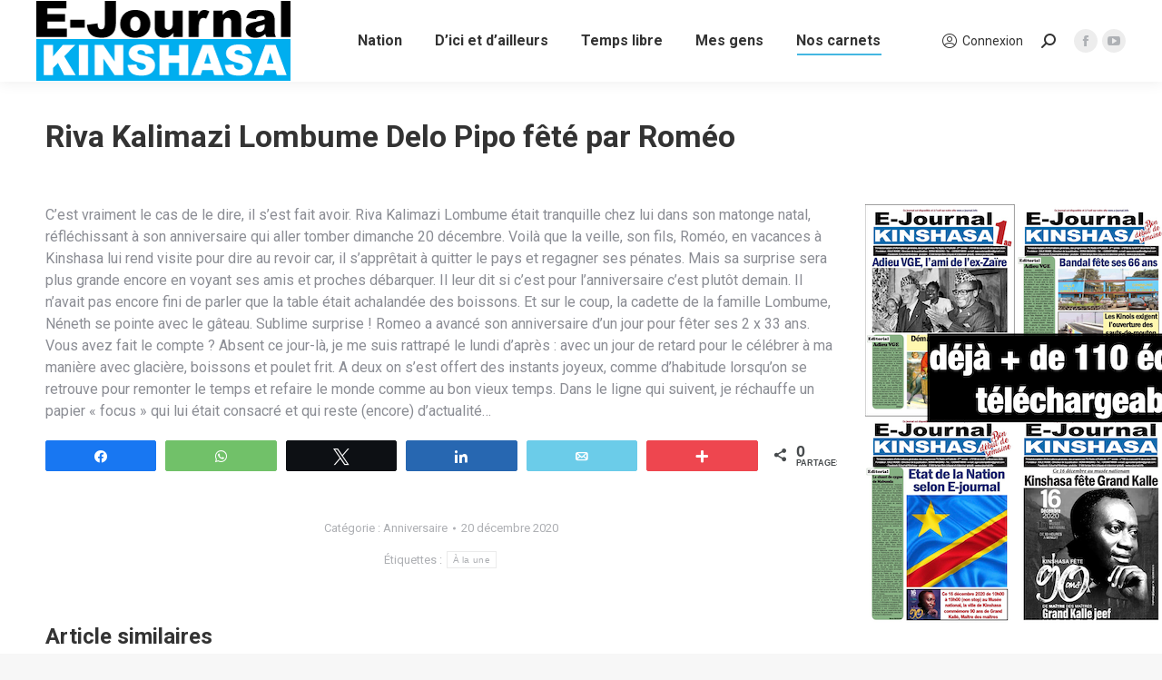

--- FILE ---
content_type: text/html; charset=UTF-8
request_url: https://e-journal.info/2020/12/riva-kalimazi-lombume-delo-pipo-fete-par-romeo/
body_size: 22204
content:
<!DOCTYPE html>
<!--[if !(IE 6) | !(IE 7) | !(IE 8)  ]><!-->
<html lang="fr-FR" prefix="og: https://ogp.me/ns#" class="no-js">
<!--<![endif]-->
<head>
	<meta charset="UTF-8" />
		<meta name="viewport" content="width=device-width, initial-scale=1, maximum-scale=1, user-scalable=0">
		<meta name="theme-color" content="#23aadd"/>	<link rel="profile" href="https://gmpg.org/xfn/11" />
	
<!-- Social Warfare v4.5.6 https://warfareplugins.com - BEGINNING OF OUTPUT -->
<meta property="og:description" content="C'est vraiment le cas de le dire, il s'est fait avoir. Riva Kalimazi Lombume était tranquille chez lui dans son matonge natal, réfléchissant à son anniversaire qui aller tomber dimanche 20 décembre. Voilà que la veille, son fils, Roméo, en vacances à Kinshasa lui rend visite pour dire au revoir car, il s'apprêtait à quitter le pays et regagner ses pénates. Mais sa surprise sera plus grande encore en voyant ses amis et proches débarquer. Il leur dit si c'est pour l'anniversaire c'est plutôt demain. Il n'avait pas encore fini de parler que la table était achalandée des boissons. Et">
<meta property="og:title" content="Riva Kalimazi Lombume Delo Pipo fêté par Roméo">
<meta property="fb:app_id" content="529576650555031">
<meta property="og:type" content="article">
<meta property="og:url" content="https://e-journal.info/2020/12/riva-kalimazi-lombume-delo-pipo-fete-par-romeo/">
<meta property="og:site_name" content="E-Journal Kinshasa">
<meta property="article:published_time" content="2020-12-20T18:12:00+01:00">
<meta property="article:modified_time" content="2020-12-23T18:13:01+01:00">
<meta property="og:updated_time" content="2020-12-23T18:13:01+01:00">
<meta name="twitter:title" content="Riva Kalimazi Lombume Delo Pipo fêté par Roméo">
<meta name="twitter:description" content="C'est vraiment le cas de le dire, il s'est fait avoir. Riva Kalimazi Lombume était tranquille chez lui dans son matonge natal, réfléchissant à son anniversaire qui aller tomber dimanche 20 décembre. Voilà que la veille, son fils, Roméo, en vacances à Kinshasa lui rend visite pour dire au revoir car, il s'apprêtait à quitter le pays et regagner ses pénates. Mais sa surprise sera plus grande encore en voyant ses amis et proches débarquer. Il leur dit si c'est pour l'anniversaire c'est plutôt demain. Il n'avait pas encore fini de parler que la table était achalandée des boissons. Et">
<meta name="twitter:card" content="summary">
<style>
	@font-face {
		font-family: "sw-icon-font";
		src:url("https://e-journal.info/w/wp-content/plugins/social-warfare/assets/fonts/sw-icon-font.eot?ver=4.5.6");
		src:url("https://e-journal.info/w/wp-content/plugins/social-warfare/assets/fonts/sw-icon-font.eot?ver=4.5.6#iefix") format("embedded-opentype"),
		url("https://e-journal.info/w/wp-content/plugins/social-warfare/assets/fonts/sw-icon-font.woff?ver=4.5.6") format("woff"),
		url("https://e-journal.info/w/wp-content/plugins/social-warfare/assets/fonts/sw-icon-font.ttf?ver=4.5.6") format("truetype"),
		url("https://e-journal.info/w/wp-content/plugins/social-warfare/assets/fonts/sw-icon-font.svg?ver=4.5.6#1445203416") format("svg");
		font-weight: normal;
		font-style: normal;
		font-display:block;
	}
</style>
<!-- Social Warfare v4.5.6 https://warfareplugins.com - END OF OUTPUT -->


<!-- Optimisation des moteurs de recherche par Rank Math PRO - https://rankmath.com/ -->
<title>Riva Kalimazi Lombume Delo Pipo fêté par Roméo - E-Journal Kinshasa</title>
<meta name="description" content="C&#039;est vraiment le cas de le dire, il s&#039;est fait avoir. Riva Kalimazi Lombume était tranquille chez lui dans son matonge natal, réfléchissant à son"/>
<meta name="robots" content="index, follow, max-snippet:-1, max-video-preview:-1, max-image-preview:large"/>
<link rel="canonical" href="https://e-journal.info/2020/12/riva-kalimazi-lombume-delo-pipo-fete-par-romeo/" />
<meta property="og:locale" content="fr_FR" />
<meta property="og:type" content="article" />
<meta property="og:title" content="Riva Kalimazi Lombume Delo Pipo fêté par Roméo - E-Journal Kinshasa" />
<meta property="og:description" content="C&#039;est vraiment le cas de le dire, il s&#039;est fait avoir. Riva Kalimazi Lombume était tranquille chez lui dans son matonge natal, réfléchissant à son" />
<meta property="og:url" content="https://e-journal.info/2020/12/riva-kalimazi-lombume-delo-pipo-fete-par-romeo/" />
<meta property="og:site_name" content="E-Journal Kinshasa" />
<meta property="article:tag" content="À la une" />
<meta property="article:section" content="Anniversaire" />
<meta property="og:updated_time" content="2020-12-23T18:13:01+01:00" />
<meta property="og:image" content="https://e-journal.info/w/wp-content/uploads/2020/07/kinshasa-740x431-1.jpg" />
<meta property="og:image:secure_url" content="https://e-journal.info/w/wp-content/uploads/2020/07/kinshasa-740x431-1.jpg" />
<meta property="og:image:width" content="740" />
<meta property="og:image:height" content="431" />
<meta property="og:image:alt" content="Riva Kalimazi Lombume Delo Pipo fêté par Roméo" />
<meta property="og:image:type" content="image/jpeg" />
<meta property="article:published_time" content="2020-12-20T18:12:00+01:00" />
<meta property="article:modified_time" content="2020-12-23T18:13:01+01:00" />
<meta name="twitter:card" content="summary_large_image" />
<meta name="twitter:title" content="Riva Kalimazi Lombume Delo Pipo fêté par Roméo - E-Journal Kinshasa" />
<meta name="twitter:description" content="C&#039;est vraiment le cas de le dire, il s&#039;est fait avoir. Riva Kalimazi Lombume était tranquille chez lui dans son matonge natal, réfléchissant à son" />
<meta name="twitter:image" content="https://e-journal.info/w/wp-content/uploads/2020/07/kinshasa-740x431-1.jpg" />
<meta name="twitter:label1" content="Écrit par" />
<meta name="twitter:data1" content="Alain Schwartz" />
<meta name="twitter:label2" content="Temps de lecture" />
<meta name="twitter:data2" content="1 minute" />
<script type="application/ld+json" class="rank-math-schema-pro">{"@context":"https://schema.org","@graph":[{"@type":["NewsMediaOrganization","Organization"],"@id":"https://e-journal.info/#organization","name":"E-Journal Kinshasa","url":"https://e-journal.info","logo":{"@type":"ImageObject","@id":"https://e-journal.info/#logo","url":"https://e-journal.info/w/wp-content/uploads/2020/05/e-journal-logo-v2-icon-256x256-1.png","contentUrl":"https://e-journal.info/w/wp-content/uploads/2020/05/e-journal-logo-v2-icon-256x256-1.png","caption":"E-Journal Kinshasa","inLanguage":"fr-FR","width":"256","height":"256"}},{"@type":"WebSite","@id":"https://e-journal.info/#website","url":"https://e-journal.info","name":"E-Journal Kinshasa","publisher":{"@id":"https://e-journal.info/#organization"},"inLanguage":"fr-FR"},{"@type":"ImageObject","@id":"https://e-journal.info/w/wp-content/uploads/2020/07/kinshasa-740x431-1.jpg","url":"https://e-journal.info/w/wp-content/uploads/2020/07/kinshasa-740x431-1.jpg","width":"740","height":"431","inLanguage":"fr-FR"},{"@type":"WebPage","@id":"https://e-journal.info/2020/12/riva-kalimazi-lombume-delo-pipo-fete-par-romeo/#webpage","url":"https://e-journal.info/2020/12/riva-kalimazi-lombume-delo-pipo-fete-par-romeo/","name":"Riva Kalimazi Lombume Delo Pipo f\u00eat\u00e9 par Rom\u00e9o - E-Journal Kinshasa","datePublished":"2020-12-20T18:12:00+01:00","dateModified":"2020-12-23T18:13:01+01:00","isPartOf":{"@id":"https://e-journal.info/#website"},"primaryImageOfPage":{"@id":"https://e-journal.info/w/wp-content/uploads/2020/07/kinshasa-740x431-1.jpg"},"inLanguage":"fr-FR"},{"@type":"Person","@id":"https://e-journal.info/author/aschwartz/","name":"Alain Schwartz","url":"https://e-journal.info/author/aschwartz/","image":{"@type":"ImageObject","@id":"https://secure.gravatar.com/avatar/6111d2462cd3336f3bbab1e8bad7cdb97a8b73638b0ec6facedfe641a19229ca?s=96&amp;d=blank&amp;r=g","url":"https://secure.gravatar.com/avatar/6111d2462cd3336f3bbab1e8bad7cdb97a8b73638b0ec6facedfe641a19229ca?s=96&amp;d=blank&amp;r=g","caption":"Alain Schwartz","inLanguage":"fr-FR"},"worksFor":{"@id":"https://e-journal.info/#organization"}},{"@type":"NewsArticle","headline":"Riva Kalimazi Lombume Delo Pipo f\u00eat\u00e9 par Rom\u00e9o - E-Journal Kinshasa","datePublished":"2020-12-20T18:12:00+01:00","dateModified":"2020-12-23T18:13:01+01:00","articleSection":"Anniversaire","author":{"@id":"https://e-journal.info/author/aschwartz/","name":"Alain Schwartz"},"publisher":{"@id":"https://e-journal.info/#organization"},"description":"C&#039;est vraiment le cas de le dire, il s&#039;est fait avoir. Riva Kalimazi Lombume \u00e9tait tranquille chez lui dans son matonge natal, r\u00e9fl\u00e9chissant \u00e0 son","copyrightYear":"2020","copyrightHolder":{"@id":"https://e-journal.info/#organization"},"name":"Riva Kalimazi Lombume Delo Pipo f\u00eat\u00e9 par Rom\u00e9o - E-Journal Kinshasa","@id":"https://e-journal.info/2020/12/riva-kalimazi-lombume-delo-pipo-fete-par-romeo/#richSnippet","isPartOf":{"@id":"https://e-journal.info/2020/12/riva-kalimazi-lombume-delo-pipo-fete-par-romeo/#webpage"},"image":{"@id":"https://e-journal.info/w/wp-content/uploads/2020/07/kinshasa-740x431-1.jpg"},"inLanguage":"fr-FR","mainEntityOfPage":{"@id":"https://e-journal.info/2020/12/riva-kalimazi-lombume-delo-pipo-fete-par-romeo/#webpage"}}]}</script>
<!-- /Extension Rank Math WordPress SEO -->

<link rel='dns-prefetch' href='//fonts.googleapis.com' />
<link rel="alternate" type="application/rss+xml" title="E-Journal Kinshasa &raquo; Flux" href="https://e-journal.info/feed/" />
<link rel="alternate" type="application/rss+xml" title="E-Journal Kinshasa &raquo; Flux des commentaires" href="https://e-journal.info/comments/feed/" />
<link rel="alternate" title="oEmbed (JSON)" type="application/json+oembed" href="https://e-journal.info/wp-json/oembed/1.0/embed?url=https%3A%2F%2Fe-journal.info%2F2020%2F12%2Friva-kalimazi-lombume-delo-pipo-fete-par-romeo%2F" />
<link rel="alternate" title="oEmbed (XML)" type="text/xml+oembed" href="https://e-journal.info/wp-json/oembed/1.0/embed?url=https%3A%2F%2Fe-journal.info%2F2020%2F12%2Friva-kalimazi-lombume-delo-pipo-fete-par-romeo%2F&#038;format=xml" />
<!-- e-journal.info is managing ads with Advanced Ads 2.0.16 – https://wpadvancedads.com/ --><script id="journ-ready">
			window.advanced_ads_ready=function(e,a){a=a||"complete";var d=function(e){return"interactive"===a?"loading"!==e:"complete"===e};d(document.readyState)?e():document.addEventListener("readystatechange",(function(a){d(a.target.readyState)&&e()}),{once:"interactive"===a})},window.advanced_ads_ready_queue=window.advanced_ads_ready_queue||[];		</script>
		<style id='wp-img-auto-sizes-contain-inline-css'>
img:is([sizes=auto i],[sizes^="auto," i]){contain-intrinsic-size:3000px 1500px}
/*# sourceURL=wp-img-auto-sizes-contain-inline-css */
</style>
<link rel='stylesheet' id='social-warfare-block-css-css' href='https://e-journal.info/w/wp-content/plugins/social-warfare/assets/js/post-editor/dist/blocks.style.build.css' media='all' />
<style id='wp-emoji-styles-inline-css'>

	img.wp-smiley, img.emoji {
		display: inline !important;
		border: none !important;
		box-shadow: none !important;
		height: 1em !important;
		width: 1em !important;
		margin: 0 0.07em !important;
		vertical-align: -0.1em !important;
		background: none !important;
		padding: 0 !important;
	}
/*# sourceURL=wp-emoji-styles-inline-css */
</style>
<style id='wp-block-library-inline-css'>
:root{--wp-block-synced-color:#7a00df;--wp-block-synced-color--rgb:122,0,223;--wp-bound-block-color:var(--wp-block-synced-color);--wp-editor-canvas-background:#ddd;--wp-admin-theme-color:#007cba;--wp-admin-theme-color--rgb:0,124,186;--wp-admin-theme-color-darker-10:#006ba1;--wp-admin-theme-color-darker-10--rgb:0,107,160.5;--wp-admin-theme-color-darker-20:#005a87;--wp-admin-theme-color-darker-20--rgb:0,90,135;--wp-admin-border-width-focus:2px}@media (min-resolution:192dpi){:root{--wp-admin-border-width-focus:1.5px}}.wp-element-button{cursor:pointer}:root .has-very-light-gray-background-color{background-color:#eee}:root .has-very-dark-gray-background-color{background-color:#313131}:root .has-very-light-gray-color{color:#eee}:root .has-very-dark-gray-color{color:#313131}:root .has-vivid-green-cyan-to-vivid-cyan-blue-gradient-background{background:linear-gradient(135deg,#00d084,#0693e3)}:root .has-purple-crush-gradient-background{background:linear-gradient(135deg,#34e2e4,#4721fb 50%,#ab1dfe)}:root .has-hazy-dawn-gradient-background{background:linear-gradient(135deg,#faaca8,#dad0ec)}:root .has-subdued-olive-gradient-background{background:linear-gradient(135deg,#fafae1,#67a671)}:root .has-atomic-cream-gradient-background{background:linear-gradient(135deg,#fdd79a,#004a59)}:root .has-nightshade-gradient-background{background:linear-gradient(135deg,#330968,#31cdcf)}:root .has-midnight-gradient-background{background:linear-gradient(135deg,#020381,#2874fc)}:root{--wp--preset--font-size--normal:16px;--wp--preset--font-size--huge:42px}.has-regular-font-size{font-size:1em}.has-larger-font-size{font-size:2.625em}.has-normal-font-size{font-size:var(--wp--preset--font-size--normal)}.has-huge-font-size{font-size:var(--wp--preset--font-size--huge)}.has-text-align-center{text-align:center}.has-text-align-left{text-align:left}.has-text-align-right{text-align:right}.has-fit-text{white-space:nowrap!important}#end-resizable-editor-section{display:none}.aligncenter{clear:both}.items-justified-left{justify-content:flex-start}.items-justified-center{justify-content:center}.items-justified-right{justify-content:flex-end}.items-justified-space-between{justify-content:space-between}.screen-reader-text{border:0;clip-path:inset(50%);height:1px;margin:-1px;overflow:hidden;padding:0;position:absolute;width:1px;word-wrap:normal!important}.screen-reader-text:focus{background-color:#ddd;clip-path:none;color:#444;display:block;font-size:1em;height:auto;left:5px;line-height:normal;padding:15px 23px 14px;text-decoration:none;top:5px;width:auto;z-index:100000}html :where(.has-border-color){border-style:solid}html :where([style*=border-top-color]){border-top-style:solid}html :where([style*=border-right-color]){border-right-style:solid}html :where([style*=border-bottom-color]){border-bottom-style:solid}html :where([style*=border-left-color]){border-left-style:solid}html :where([style*=border-width]){border-style:solid}html :where([style*=border-top-width]){border-top-style:solid}html :where([style*=border-right-width]){border-right-style:solid}html :where([style*=border-bottom-width]){border-bottom-style:solid}html :where([style*=border-left-width]){border-left-style:solid}html :where(img[class*=wp-image-]){height:auto;max-width:100%}:where(figure){margin:0 0 1em}html :where(.is-position-sticky){--wp-admin--admin-bar--position-offset:var(--wp-admin--admin-bar--height,0px)}@media screen and (max-width:600px){html :where(.is-position-sticky){--wp-admin--admin-bar--position-offset:0px}}

/*# sourceURL=wp-block-library-inline-css */
</style><style id='wp-block-heading-inline-css'>
h1:where(.wp-block-heading).has-background,h2:where(.wp-block-heading).has-background,h3:where(.wp-block-heading).has-background,h4:where(.wp-block-heading).has-background,h5:where(.wp-block-heading).has-background,h6:where(.wp-block-heading).has-background{padding:1.25em 2.375em}h1.has-text-align-left[style*=writing-mode]:where([style*=vertical-lr]),h1.has-text-align-right[style*=writing-mode]:where([style*=vertical-rl]),h2.has-text-align-left[style*=writing-mode]:where([style*=vertical-lr]),h2.has-text-align-right[style*=writing-mode]:where([style*=vertical-rl]),h3.has-text-align-left[style*=writing-mode]:where([style*=vertical-lr]),h3.has-text-align-right[style*=writing-mode]:where([style*=vertical-rl]),h4.has-text-align-left[style*=writing-mode]:where([style*=vertical-lr]),h4.has-text-align-right[style*=writing-mode]:where([style*=vertical-rl]),h5.has-text-align-left[style*=writing-mode]:where([style*=vertical-lr]),h5.has-text-align-right[style*=writing-mode]:where([style*=vertical-rl]),h6.has-text-align-left[style*=writing-mode]:where([style*=vertical-lr]),h6.has-text-align-right[style*=writing-mode]:where([style*=vertical-rl]){rotate:180deg}
/*# sourceURL=https://e-journal.info/w/wp-includes/blocks/heading/style.min.css */
</style>
<style id='wp-block-paragraph-inline-css'>
.is-small-text{font-size:.875em}.is-regular-text{font-size:1em}.is-large-text{font-size:2.25em}.is-larger-text{font-size:3em}.has-drop-cap:not(:focus):first-letter{float:left;font-size:8.4em;font-style:normal;font-weight:100;line-height:.68;margin:.05em .1em 0 0;text-transform:uppercase}body.rtl .has-drop-cap:not(:focus):first-letter{float:none;margin-left:.1em}p.has-drop-cap.has-background{overflow:hidden}:root :where(p.has-background){padding:1.25em 2.375em}:where(p.has-text-color:not(.has-link-color)) a{color:inherit}p.has-text-align-left[style*="writing-mode:vertical-lr"],p.has-text-align-right[style*="writing-mode:vertical-rl"]{rotate:180deg}
/*# sourceURL=https://e-journal.info/w/wp-includes/blocks/paragraph/style.min.css */
</style>
<link rel='stylesheet' id='wc-blocks-style-css' href='https://e-journal.info/w/wp-content/plugins/woocommerce/assets/client/blocks/wc-blocks.css' media='all' />
<style id='global-styles-inline-css'>
:root{--wp--preset--aspect-ratio--square: 1;--wp--preset--aspect-ratio--4-3: 4/3;--wp--preset--aspect-ratio--3-4: 3/4;--wp--preset--aspect-ratio--3-2: 3/2;--wp--preset--aspect-ratio--2-3: 2/3;--wp--preset--aspect-ratio--16-9: 16/9;--wp--preset--aspect-ratio--9-16: 9/16;--wp--preset--color--black: #000000;--wp--preset--color--cyan-bluish-gray: #abb8c3;--wp--preset--color--white: #FFF;--wp--preset--color--pale-pink: #f78da7;--wp--preset--color--vivid-red: #cf2e2e;--wp--preset--color--luminous-vivid-orange: #ff6900;--wp--preset--color--luminous-vivid-amber: #fcb900;--wp--preset--color--light-green-cyan: #7bdcb5;--wp--preset--color--vivid-green-cyan: #00d084;--wp--preset--color--pale-cyan-blue: #8ed1fc;--wp--preset--color--vivid-cyan-blue: #0693e3;--wp--preset--color--vivid-purple: #9b51e0;--wp--preset--color--accent: #23aadd;--wp--preset--color--dark-gray: #111;--wp--preset--color--light-gray: #767676;--wp--preset--gradient--vivid-cyan-blue-to-vivid-purple: linear-gradient(135deg,rgb(6,147,227) 0%,rgb(155,81,224) 100%);--wp--preset--gradient--light-green-cyan-to-vivid-green-cyan: linear-gradient(135deg,rgb(122,220,180) 0%,rgb(0,208,130) 100%);--wp--preset--gradient--luminous-vivid-amber-to-luminous-vivid-orange: linear-gradient(135deg,rgb(252,185,0) 0%,rgb(255,105,0) 100%);--wp--preset--gradient--luminous-vivid-orange-to-vivid-red: linear-gradient(135deg,rgb(255,105,0) 0%,rgb(207,46,46) 100%);--wp--preset--gradient--very-light-gray-to-cyan-bluish-gray: linear-gradient(135deg,rgb(238,238,238) 0%,rgb(169,184,195) 100%);--wp--preset--gradient--cool-to-warm-spectrum: linear-gradient(135deg,rgb(74,234,220) 0%,rgb(151,120,209) 20%,rgb(207,42,186) 40%,rgb(238,44,130) 60%,rgb(251,105,98) 80%,rgb(254,248,76) 100%);--wp--preset--gradient--blush-light-purple: linear-gradient(135deg,rgb(255,206,236) 0%,rgb(152,150,240) 100%);--wp--preset--gradient--blush-bordeaux: linear-gradient(135deg,rgb(254,205,165) 0%,rgb(254,45,45) 50%,rgb(107,0,62) 100%);--wp--preset--gradient--luminous-dusk: linear-gradient(135deg,rgb(255,203,112) 0%,rgb(199,81,192) 50%,rgb(65,88,208) 100%);--wp--preset--gradient--pale-ocean: linear-gradient(135deg,rgb(255,245,203) 0%,rgb(182,227,212) 50%,rgb(51,167,181) 100%);--wp--preset--gradient--electric-grass: linear-gradient(135deg,rgb(202,248,128) 0%,rgb(113,206,126) 100%);--wp--preset--gradient--midnight: linear-gradient(135deg,rgb(2,3,129) 0%,rgb(40,116,252) 100%);--wp--preset--font-size--small: 13px;--wp--preset--font-size--medium: 20px;--wp--preset--font-size--large: 36px;--wp--preset--font-size--x-large: 42px;--wp--preset--spacing--20: 0.44rem;--wp--preset--spacing--30: 0.67rem;--wp--preset--spacing--40: 1rem;--wp--preset--spacing--50: 1.5rem;--wp--preset--spacing--60: 2.25rem;--wp--preset--spacing--70: 3.38rem;--wp--preset--spacing--80: 5.06rem;--wp--preset--shadow--natural: 6px 6px 9px rgba(0, 0, 0, 0.2);--wp--preset--shadow--deep: 12px 12px 50px rgba(0, 0, 0, 0.4);--wp--preset--shadow--sharp: 6px 6px 0px rgba(0, 0, 0, 0.2);--wp--preset--shadow--outlined: 6px 6px 0px -3px rgb(255, 255, 255), 6px 6px rgb(0, 0, 0);--wp--preset--shadow--crisp: 6px 6px 0px rgb(0, 0, 0);}:where(.is-layout-flex){gap: 0.5em;}:where(.is-layout-grid){gap: 0.5em;}body .is-layout-flex{display: flex;}.is-layout-flex{flex-wrap: wrap;align-items: center;}.is-layout-flex > :is(*, div){margin: 0;}body .is-layout-grid{display: grid;}.is-layout-grid > :is(*, div){margin: 0;}:where(.wp-block-columns.is-layout-flex){gap: 2em;}:where(.wp-block-columns.is-layout-grid){gap: 2em;}:where(.wp-block-post-template.is-layout-flex){gap: 1.25em;}:where(.wp-block-post-template.is-layout-grid){gap: 1.25em;}.has-black-color{color: var(--wp--preset--color--black) !important;}.has-cyan-bluish-gray-color{color: var(--wp--preset--color--cyan-bluish-gray) !important;}.has-white-color{color: var(--wp--preset--color--white) !important;}.has-pale-pink-color{color: var(--wp--preset--color--pale-pink) !important;}.has-vivid-red-color{color: var(--wp--preset--color--vivid-red) !important;}.has-luminous-vivid-orange-color{color: var(--wp--preset--color--luminous-vivid-orange) !important;}.has-luminous-vivid-amber-color{color: var(--wp--preset--color--luminous-vivid-amber) !important;}.has-light-green-cyan-color{color: var(--wp--preset--color--light-green-cyan) !important;}.has-vivid-green-cyan-color{color: var(--wp--preset--color--vivid-green-cyan) !important;}.has-pale-cyan-blue-color{color: var(--wp--preset--color--pale-cyan-blue) !important;}.has-vivid-cyan-blue-color{color: var(--wp--preset--color--vivid-cyan-blue) !important;}.has-vivid-purple-color{color: var(--wp--preset--color--vivid-purple) !important;}.has-black-background-color{background-color: var(--wp--preset--color--black) !important;}.has-cyan-bluish-gray-background-color{background-color: var(--wp--preset--color--cyan-bluish-gray) !important;}.has-white-background-color{background-color: var(--wp--preset--color--white) !important;}.has-pale-pink-background-color{background-color: var(--wp--preset--color--pale-pink) !important;}.has-vivid-red-background-color{background-color: var(--wp--preset--color--vivid-red) !important;}.has-luminous-vivid-orange-background-color{background-color: var(--wp--preset--color--luminous-vivid-orange) !important;}.has-luminous-vivid-amber-background-color{background-color: var(--wp--preset--color--luminous-vivid-amber) !important;}.has-light-green-cyan-background-color{background-color: var(--wp--preset--color--light-green-cyan) !important;}.has-vivid-green-cyan-background-color{background-color: var(--wp--preset--color--vivid-green-cyan) !important;}.has-pale-cyan-blue-background-color{background-color: var(--wp--preset--color--pale-cyan-blue) !important;}.has-vivid-cyan-blue-background-color{background-color: var(--wp--preset--color--vivid-cyan-blue) !important;}.has-vivid-purple-background-color{background-color: var(--wp--preset--color--vivid-purple) !important;}.has-black-border-color{border-color: var(--wp--preset--color--black) !important;}.has-cyan-bluish-gray-border-color{border-color: var(--wp--preset--color--cyan-bluish-gray) !important;}.has-white-border-color{border-color: var(--wp--preset--color--white) !important;}.has-pale-pink-border-color{border-color: var(--wp--preset--color--pale-pink) !important;}.has-vivid-red-border-color{border-color: var(--wp--preset--color--vivid-red) !important;}.has-luminous-vivid-orange-border-color{border-color: var(--wp--preset--color--luminous-vivid-orange) !important;}.has-luminous-vivid-amber-border-color{border-color: var(--wp--preset--color--luminous-vivid-amber) !important;}.has-light-green-cyan-border-color{border-color: var(--wp--preset--color--light-green-cyan) !important;}.has-vivid-green-cyan-border-color{border-color: var(--wp--preset--color--vivid-green-cyan) !important;}.has-pale-cyan-blue-border-color{border-color: var(--wp--preset--color--pale-cyan-blue) !important;}.has-vivid-cyan-blue-border-color{border-color: var(--wp--preset--color--vivid-cyan-blue) !important;}.has-vivid-purple-border-color{border-color: var(--wp--preset--color--vivid-purple) !important;}.has-vivid-cyan-blue-to-vivid-purple-gradient-background{background: var(--wp--preset--gradient--vivid-cyan-blue-to-vivid-purple) !important;}.has-light-green-cyan-to-vivid-green-cyan-gradient-background{background: var(--wp--preset--gradient--light-green-cyan-to-vivid-green-cyan) !important;}.has-luminous-vivid-amber-to-luminous-vivid-orange-gradient-background{background: var(--wp--preset--gradient--luminous-vivid-amber-to-luminous-vivid-orange) !important;}.has-luminous-vivid-orange-to-vivid-red-gradient-background{background: var(--wp--preset--gradient--luminous-vivid-orange-to-vivid-red) !important;}.has-very-light-gray-to-cyan-bluish-gray-gradient-background{background: var(--wp--preset--gradient--very-light-gray-to-cyan-bluish-gray) !important;}.has-cool-to-warm-spectrum-gradient-background{background: var(--wp--preset--gradient--cool-to-warm-spectrum) !important;}.has-blush-light-purple-gradient-background{background: var(--wp--preset--gradient--blush-light-purple) !important;}.has-blush-bordeaux-gradient-background{background: var(--wp--preset--gradient--blush-bordeaux) !important;}.has-luminous-dusk-gradient-background{background: var(--wp--preset--gradient--luminous-dusk) !important;}.has-pale-ocean-gradient-background{background: var(--wp--preset--gradient--pale-ocean) !important;}.has-electric-grass-gradient-background{background: var(--wp--preset--gradient--electric-grass) !important;}.has-midnight-gradient-background{background: var(--wp--preset--gradient--midnight) !important;}.has-small-font-size{font-size: var(--wp--preset--font-size--small) !important;}.has-medium-font-size{font-size: var(--wp--preset--font-size--medium) !important;}.has-large-font-size{font-size: var(--wp--preset--font-size--large) !important;}.has-x-large-font-size{font-size: var(--wp--preset--font-size--x-large) !important;}
/*# sourceURL=global-styles-inline-css */
</style>

<style id='classic-theme-styles-inline-css'>
/*! This file is auto-generated */
.wp-block-button__link{color:#fff;background-color:#32373c;border-radius:9999px;box-shadow:none;text-decoration:none;padding:calc(.667em + 2px) calc(1.333em + 2px);font-size:1.125em}.wp-block-file__button{background:#32373c;color:#fff;text-decoration:none}
/*# sourceURL=/wp-includes/css/classic-themes.min.css */
</style>
<link rel='stylesheet' id='contact-form-7-css' href='https://e-journal.info/w/wp-content/plugins/contact-form-7/includes/css/styles.css' media='all' />
<link rel='stylesheet' id='nbcpf-intlTelInput-style-css' href='https://e-journal.info/w/wp-content/plugins/country-phone-field-contact-form-7/assets/css/intlTelInput.min.css' media='all' />
<link rel='stylesheet' id='nbcpf-countryFlag-style-css' href='https://e-journal.info/w/wp-content/plugins/country-phone-field-contact-form-7/assets/css/countrySelect.min.css' media='all' />
<link rel='stylesheet' id='usp_style-css' href='https://e-journal.info/w/wp-content/plugins/user-submitted-posts/resources/usp.css' media='all' />
<style id='woocommerce-inline-inline-css'>
.woocommerce form .form-row .required { visibility: visible; }
/*# sourceURL=woocommerce-inline-inline-css */
</style>
<link rel='stylesheet' id='wpcloudy-css' href='https://e-journal.info/w/wp-content/plugins/wp-cloudy/css/wpcloudy.min.css' media='all' />
<link rel='stylesheet' id='social_warfare-css' href='https://e-journal.info/w/wp-content/plugins/social-warfare/assets/css/style.min.css' media='all' />
<link rel='stylesheet' id='the7-font-css' href='https://e-journal.info/w/wp-content/themes/dt-the7/fonts/icomoon-the7-font/icomoon-the7-font.min.css' media='all' />
<link rel='stylesheet' id='the7-Defaults-css' href='https://e-journal.info/w/wp-content/uploads/smile_fonts/Defaults/Defaults.css' media='all' />
<link rel='stylesheet' id='dt-web-fonts-css' href='https://fonts.googleapis.com/css?family=Roboto:400,500,600,700' media='all' />
<link rel='stylesheet' id='dt-main-css' href='https://e-journal.info/w/wp-content/themes/dt-the7/css/main.min.css' media='all' />
<style id='dt-main-inline-css'>
body #load {
  display: block;
  height: 100%;
  overflow: hidden;
  position: fixed;
  width: 100%;
  z-index: 9901;
  opacity: 1;
  visibility: visible;
  transition: all .35s ease-out;
}
.load-wrap {
  width: 100%;
  height: 100%;
  background-position: center center;
  background-repeat: no-repeat;
  text-align: center;
  display: -ms-flexbox;
  display: -ms-flex;
  display: flex;
  -ms-align-items: center;
  -ms-flex-align: center;
  align-items: center;
  -ms-flex-flow: column wrap;
  flex-flow: column wrap;
  -ms-flex-pack: center;
  -ms-justify-content: center;
  justify-content: center;
}
.load-wrap > svg {
  position: absolute;
  top: 50%;
  left: 50%;
  transform: translate(-50%,-50%);
}
#load {
  background: var(--the7-elementor-beautiful-loading-bg,#ffffff);
  --the7-beautiful-spinner-color2: var(--the7-beautiful-spinner-color,rgba(51,51,51,0.25));
}

/*# sourceURL=dt-main-inline-css */
</style>
<link rel='stylesheet' id='the7-custom-scrollbar-css' href='https://e-journal.info/w/wp-content/themes/dt-the7/lib/custom-scrollbar/custom-scrollbar.min.css' media='all' />
<link rel='stylesheet' id='the7-wpbakery-css' href='https://e-journal.info/w/wp-content/themes/dt-the7/css/wpbakery.min.css' media='all' />
<link rel='stylesheet' id='the7-css-vars-css' href='https://e-journal.info/w/wp-content/uploads/the7-css/css-vars.css' media='all' />
<link rel='stylesheet' id='dt-custom-css' href='https://e-journal.info/w/wp-content/uploads/the7-css/custom.css' media='all' />
<link rel='stylesheet' id='wc-dt-custom-css' href='https://e-journal.info/w/wp-content/uploads/the7-css/compatibility/wc-dt-custom.css' media='all' />
<link rel='stylesheet' id='dt-media-css' href='https://e-journal.info/w/wp-content/uploads/the7-css/media.css' media='all' />
<link rel='stylesheet' id='the7-mega-menu-css' href='https://e-journal.info/w/wp-content/uploads/the7-css/mega-menu.css' media='all' />
<link rel='stylesheet' id='style-css' href='https://e-journal.info/w/wp-content/themes/dt-the7-e-journal/style.css' media='all' />
<script src="https://e-journal.info/w/wp-includes/js/jquery/jquery.min.js" id="jquery-core-js"></script>
<script src="https://e-journal.info/w/wp-includes/js/jquery/jquery-migrate.min.js" id="jquery-migrate-js"></script>
<script src="https://e-journal.info/w/wp-content/plugins/user-submitted-posts/resources/jquery.cookie.js" id="usp_cookie-js"></script>
<script src="https://e-journal.info/w/wp-content/plugins/user-submitted-posts/resources/jquery.parsley.min.js" id="usp_parsley-js"></script>
<script id="usp_core-js-before">
var usp_custom_field = "usp_custom_field"; var usp_custom_field_2 = ""; var usp_custom_checkbox = "usp_custom_checkbox"; var usp_case_sensitivity = "false"; var usp_min_images = 0; var usp_max_images = 1; var usp_parsley_error = "R\u00e9ponse incorrecte."; var usp_multiple_cats = 0; var usp_existing_tags = 0; var usp_recaptcha_disp = "hide"; var usp_recaptcha_vers = "2"; var usp_recaptcha_key = ""; var challenge_nonce = "6fda3c7fc2"; var ajax_url = "https:\/\/e-journal.info\/w\/wp-admin\/admin-ajax.php"; 
//# sourceURL=usp_core-js-before
</script>
<script src="https://e-journal.info/w/wp-content/plugins/user-submitted-posts/resources/jquery.usp.core.js" id="usp_core-js"></script>
<script src="https://e-journal.info/w/wp-content/plugins/woocommerce/assets/js/jquery-blockui/jquery.blockUI.min.js" id="wc-jquery-blockui-js" data-wp-strategy="defer"></script>
<script id="wc-add-to-cart-js-extra">
var wc_add_to_cart_params = {"ajax_url":"/w/wp-admin/admin-ajax.php","wc_ajax_url":"/?wc-ajax=%%endpoint%%","i18n_view_cart":"Voir le panier","cart_url":"https://e-journal.info/panier/","is_cart":"","cart_redirect_after_add":"no"};
//# sourceURL=wc-add-to-cart-js-extra
</script>
<script src="https://e-journal.info/w/wp-content/plugins/woocommerce/assets/js/frontend/add-to-cart.min.js" id="wc-add-to-cart-js" data-wp-strategy="defer"></script>
<script src="https://e-journal.info/w/wp-content/plugins/woocommerce/assets/js/js-cookie/js.cookie.min.js" id="wc-js-cookie-js" defer data-wp-strategy="defer"></script>
<script id="woocommerce-js-extra">
var woocommerce_params = {"ajax_url":"/w/wp-admin/admin-ajax.php","wc_ajax_url":"/?wc-ajax=%%endpoint%%","i18n_password_show":"Afficher le mot de passe","i18n_password_hide":"Masquer le mot de passe"};
//# sourceURL=woocommerce-js-extra
</script>
<script src="https://e-journal.info/w/wp-content/plugins/woocommerce/assets/js/frontend/woocommerce.min.js" id="woocommerce-js" defer data-wp-strategy="defer"></script>
<script src="https://e-journal.info/w/wp-content/plugins/js_composer/assets/js/vendors/woocommerce-add-to-cart.js" id="vc_woocommerce-add-to-cart-js-js"></script>
<script id="dt-above-fold-js-extra">
var dtLocal = {"themeUrl":"https://e-journal.info/w/wp-content/themes/dt-the7","passText":"Pour voir ce contenu, entrer le mots de passe:","moreButtonText":{"loading":"Chargement ...","loadMore":"Charger la suite"},"postID":"5686","ajaxurl":"https://e-journal.info/w/wp-admin/admin-ajax.php","REST":{"baseUrl":"https://e-journal.info/wp-json/the7/v1","endpoints":{"sendMail":"/send-mail"}},"contactMessages":{"required":"One or more fields have an error. Please check and try again.","terms":"Veuillez accepter la politique de confidentialit\u00e9.","fillTheCaptchaError":"Veuillez remplir le captcha."},"captchaSiteKey":"","ajaxNonce":"8463343e08","pageData":"","themeSettings":{"smoothScroll":"off","lazyLoading":false,"desktopHeader":{"height":90},"ToggleCaptionEnabled":"disabled","ToggleCaption":"Navigation","floatingHeader":{"showAfter":94,"showMenu":true,"height":60,"logo":{"showLogo":true,"html":"\u003Cimg class=\" preload-me\" src=\"https://e-journal.info/w/wp-content/uploads/2020/05/e-journal-logo-v1-inline-280x22-1.png\" srcset=\"https://e-journal.info/w/wp-content/uploads/2020/05/e-journal-logo-v1-inline-280x22-1.png 280w, https://e-journal.info/w/wp-content/uploads/2020/05/e-journal-logo-v1-inline-280x22-1.png 280w\" width=\"280\" height=\"22\"   sizes=\"280px\" alt=\"E-Journal Kinshasa\" /\u003E","url":"https://e-journal.info/"}},"topLine":{"floatingTopLine":{"logo":{"showLogo":false,"html":""}}},"mobileHeader":{"firstSwitchPoint":992,"secondSwitchPoint":778,"firstSwitchPointHeight":60,"secondSwitchPointHeight":60,"mobileToggleCaptionEnabled":"disabled","mobileToggleCaption":"Menu"},"stickyMobileHeaderFirstSwitch":{"logo":{"html":"\u003Cimg class=\" preload-me\" src=\"https://e-journal.info/w/wp-content/uploads/2020/04/e-journal-logo-v1-280x88-1.png\" srcset=\"https://e-journal.info/w/wp-content/uploads/2020/04/e-journal-logo-v1-280x88-1.png 280w, https://e-journal.info/w/wp-content/uploads/2020/04/e-journal-logo-v1-280x88-1.png 280w\" width=\"280\" height=\"88\"   sizes=\"280px\" alt=\"E-Journal Kinshasa\" /\u003E"}},"stickyMobileHeaderSecondSwitch":{"logo":{"html":"\u003Cimg class=\" preload-me\" src=\"https://e-journal.info/w/wp-content/uploads/2020/04/e-journal-logo-v1-280x88-1.png\" srcset=\"https://e-journal.info/w/wp-content/uploads/2020/04/e-journal-logo-v1-280x88-1.png 280w, https://e-journal.info/w/wp-content/uploads/2020/04/e-journal-logo-v1-280x88-1.png 280w\" width=\"280\" height=\"88\"   sizes=\"280px\" alt=\"E-Journal Kinshasa\" /\u003E"}},"sidebar":{"switchPoint":992},"boxedWidth":"1280px"},"VCMobileScreenWidth":"768","wcCartFragmentHash":"b85f49774dd19431d4a3607b22299c82"};
var dtShare = {"shareButtonText":{"facebook":"Partager sur Facebook","twitter":"Share on X","pinterest":"Partager sur Pinterest","linkedin":"Partager sur Linkedin","whatsapp":"Partager sur Whatsapp"},"overlayOpacity":"85"};
//# sourceURL=dt-above-fold-js-extra
</script>
<script src="https://e-journal.info/w/wp-content/themes/dt-the7/js/above-the-fold.min.js" id="dt-above-fold-js"></script>
<script src="https://e-journal.info/w/wp-content/themes/dt-the7/js/compatibility/woocommerce/woocommerce.min.js" id="dt-woocommerce-js"></script>
<script></script><link rel="https://api.w.org/" href="https://e-journal.info/wp-json/" /><link rel="alternate" title="JSON" type="application/json" href="https://e-journal.info/wp-json/wp/v2/posts/5686" /><link rel="EditURI" type="application/rsd+xml" title="RSD" href="https://e-journal.info/w/xmlrpc.php?rsd" />

<link rel='shortlink' href='https://e-journal.info/?p=5686' />
<meta property="og:site_name" content="E-Journal Kinshasa" />
<meta property="og:title" content="Riva Kalimazi Lombume Delo Pipo fêté par Roméo" />
<meta property="og:url" content="https://e-journal.info/2020/12/riva-kalimazi-lombume-delo-pipo-fete-par-romeo/" />
<meta property="og:type" content="article" />
<style>.mc4wp-checkbox-contact-form-7{clear:both;width:auto;display:block;position:static}.mc4wp-checkbox-contact-form-7 input{float:none;vertical-align:middle;-webkit-appearance:checkbox;width:auto;max-width:21px;margin:0 6px 0 0;padding:0;position:static;display:inline-block!important}.mc4wp-checkbox-contact-form-7 label{float:none;cursor:pointer;width:auto;margin:0 0 16px;display:block;position:static}</style>	<noscript><style>.woocommerce-product-gallery{ opacity: 1 !important; }</style></noscript>
	<script type="text/javascript" id="the7-loader-script">
document.addEventListener("DOMContentLoaded", function(event) {
	var load = document.getElementById("load");
	if(!load.classList.contains('loader-removed')){
		var removeLoading = setTimeout(function() {
			load.className += " loader-removed";
		}, 300);
	}
});
</script>
		<link rel="icon" href="https://e-journal.info/w/wp-content/uploads/2020/05/e-journal-logo-v2-icon-16x16-nomargin.png" type="image/png" sizes="16x16"/><link rel="icon" href="https://e-journal.info/w/wp-content/uploads/2020/05/e-journal-logo-v2-icon-16x16-nomargin.png" type="image/png" sizes="32x32"/><link rel="apple-touch-icon" href="https://e-journal.info/w/wp-content/uploads/2020/05/e-journal-logo-v2-icon-60x60-1.png"><link rel="apple-touch-icon" sizes="76x76" href="https://e-journal.info/w/wp-content/uploads/2020/05/e-journal-logo-v2-icon-76x76-1.png"><link rel="apple-touch-icon" sizes="120x120" href="https://e-journal.info/w/wp-content/uploads/2020/05/e-journal-logo-v2-icon-120x120-1.png"><link rel="apple-touch-icon" sizes="152x152" href="https://e-journal.info/w/wp-content/uploads/2020/05/e-journal-logo-v2-icon-152x152-1.png"><noscript><style> .wpb_animate_when_almost_visible { opacity: 1; }</style></noscript><style id='the7-custom-inline-css' type='text/css'>
#exchange {
	height: 114px;
	overflow-y: hidden;
}

.erw-iframe .btn .btn-info {
	display: none;
}

.sub-nav .menu-item i.fa,
.sub-nav .menu-item i.fas,
.sub-nav .menu-item i.far,
.sub-nav .menu-item i.fab {
	text-align: center;
	width: 1.25em;
}

.blog-shortcode .entry-title {
	font-size: 16px;
}
</style>
</head>
<body id="the7-body" class="wp-singular post-template-default single single-post postid-5686 single-format-standard wp-embed-responsive wp-theme-dt-the7 wp-child-theme-dt-the7-e-journal theme-dt-the7 post-riva-kalimazi-lombume-delo-pipo-fete-par-romeo logged-out is-not-member woocommerce-no-js no-comments dt-responsive-on right-mobile-menu-close-icon ouside-menu-close-icon mobile-hamburger-close-bg-enable mobile-hamburger-close-bg-hover-enable  fade-medium-mobile-menu-close-icon fade-medium-menu-close-icon srcset-enabled btn-flat custom-btn-color custom-btn-hover-color footer-overlap phantom-sticky phantom-shadow-decoration phantom-custom-logo-on sticky-mobile-header top-header first-switch-logo-left first-switch-menu-right second-switch-logo-left second-switch-menu-right right-mobile-menu layzr-loading-on dt-wpml popup-message-style the7-ver-11.16.0.1 wpb-js-composer js-comp-ver-8.0.1 vc_responsive aa-prefix-journ-">
<!-- The7 11.16.0.1 -->
<div id="load" class="spinner-loader">
	<div class="load-wrap"><style type="text/css">
    [class*="the7-spinner-animate-"]{
        animation: spinner-animation 1s cubic-bezier(1,1,1,1) infinite;
        x:46.5px;
        y:40px;
        width:7px;
        height:20px;
        fill:var(--the7-beautiful-spinner-color2);
        opacity: 0.2;
    }
    .the7-spinner-animate-2{
        animation-delay: 0.083s;
    }
    .the7-spinner-animate-3{
        animation-delay: 0.166s;
    }
    .the7-spinner-animate-4{
         animation-delay: 0.25s;
    }
    .the7-spinner-animate-5{
         animation-delay: 0.33s;
    }
    .the7-spinner-animate-6{
         animation-delay: 0.416s;
    }
    .the7-spinner-animate-7{
         animation-delay: 0.5s;
    }
    .the7-spinner-animate-8{
         animation-delay: 0.58s;
    }
    .the7-spinner-animate-9{
         animation-delay: 0.666s;
    }
    .the7-spinner-animate-10{
         animation-delay: 0.75s;
    }
    .the7-spinner-animate-11{
        animation-delay: 0.83s;
    }
    .the7-spinner-animate-12{
        animation-delay: 0.916s;
    }
    @keyframes spinner-animation{
        from {
            opacity: 1;
        }
        to{
            opacity: 0;
        }
    }
</style>
<svg width="75px" height="75px" xmlns="http://www.w3.org/2000/svg" viewBox="0 0 100 100" preserveAspectRatio="xMidYMid">
	<rect class="the7-spinner-animate-1" rx="5" ry="5" transform="rotate(0 50 50) translate(0 -30)"></rect>
	<rect class="the7-spinner-animate-2" rx="5" ry="5" transform="rotate(30 50 50) translate(0 -30)"></rect>
	<rect class="the7-spinner-animate-3" rx="5" ry="5" transform="rotate(60 50 50) translate(0 -30)"></rect>
	<rect class="the7-spinner-animate-4" rx="5" ry="5" transform="rotate(90 50 50) translate(0 -30)"></rect>
	<rect class="the7-spinner-animate-5" rx="5" ry="5" transform="rotate(120 50 50) translate(0 -30)"></rect>
	<rect class="the7-spinner-animate-6" rx="5" ry="5" transform="rotate(150 50 50) translate(0 -30)"></rect>
	<rect class="the7-spinner-animate-7" rx="5" ry="5" transform="rotate(180 50 50) translate(0 -30)"></rect>
	<rect class="the7-spinner-animate-8" rx="5" ry="5" transform="rotate(210 50 50) translate(0 -30)"></rect>
	<rect class="the7-spinner-animate-9" rx="5" ry="5" transform="rotate(240 50 50) translate(0 -30)"></rect>
	<rect class="the7-spinner-animate-10" rx="5" ry="5" transform="rotate(270 50 50) translate(0 -30)"></rect>
	<rect class="the7-spinner-animate-11" rx="5" ry="5" transform="rotate(300 50 50) translate(0 -30)"></rect>
	<rect class="the7-spinner-animate-12" rx="5" ry="5" transform="rotate(330 50 50) translate(0 -30)"></rect>
</svg></div>
</div>
<div id="page" >
	<a class="skip-link screen-reader-text" href="#content">Aller au contenu</a>

<div class="masthead inline-header center widgets full-height shadow-decoration shadow-mobile-header-decoration small-mobile-menu-icon dt-parent-menu-clickable show-sub-menu-on-hover"  role="banner">

	<div class="top-bar full-width-line top-bar-empty top-bar-line-hide">
	<div class="top-bar-bg" ></div>
	<div class="mini-widgets left-widgets"></div><div class="mini-widgets right-widgets"></div></div>

	<header class="header-bar">

		<div class="branding">
	<div id="site-title" class="assistive-text">E-Journal Kinshasa</div>
	<div id="site-description" class="assistive-text">Masolo ya mboka na bisso</div>
	<a class="" href="https://e-journal.info/"><img class=" preload-me" src="https://e-journal.info/w/wp-content/uploads/2020/04/e-journal-logo-v1-280x88-1.png" srcset="https://e-journal.info/w/wp-content/uploads/2020/04/e-journal-logo-v1-280x88-1.png 280w, https://e-journal.info/w/wp-content/uploads/2020/04/e-journal-logo-v1-280x88-1.png 280w" width="280" height="88"   sizes="280px" alt="E-Journal Kinshasa" /></a></div>

		<ul id="primary-menu" class="main-nav underline-decoration l-to-r-line outside-item-remove-margin"><li class="menu-item menu-item-type-taxonomy menu-item-object-category menu-item-has-children menu-item-76 first has-children depth-0"><a href='https://e-journal.info/nation/' data-level='1'><span class="menu-item-text"><span class="menu-text">Nation</span></span></a><ul class="sub-nav hover-style-bg level-arrows-on"><li class="menu-item menu-item-type-taxonomy menu-item-object-category menu-item-568 first depth-1"><a href='https://e-journal.info/nation/politique/' data-level='2'><span class="menu-item-text"><span class="menu-text">Politique</span></span></a></li> <li class="menu-item menu-item-type-taxonomy menu-item-object-category menu-item-567 depth-1"><a href='https://e-journal.info/nation/justice/' data-level='2'><span class="menu-item-text"><span class="menu-text">Justice</span></span></a></li> <li class="menu-item menu-item-type-taxonomy menu-item-object-category menu-item-566 depth-1"><a href='https://e-journal.info/nation/economie/' data-level='2'><span class="menu-item-text"><span class="menu-text">Économie</span></span></a></li> <li class="menu-item menu-item-type-taxonomy menu-item-object-category menu-item-has-children menu-item-569 has-children depth-1"><a href='https://e-journal.info/nation/sante-nation/' data-level='2'><span class="menu-item-text"><span class="menu-text">Santé</span></span></a><ul class="sub-nav hover-style-bg level-arrows-on"><li class="menu-item menu-item-type-taxonomy menu-item-object-category menu-item-1162 first depth-2"><a href='https://e-journal.info/nation/sante-nation/coronavirus/' data-level='3'><span class="menu-item-text"><span class="menu-text">Coronavirus</span></span></a></li> </ul></li> </ul></li> <li class="menu-item menu-item-type-taxonomy menu-item-object-category menu-item-71 depth-0"><a href='https://e-journal.info/dici-et-dailleurs/' data-level='1'><span class="menu-item-text"><span class="menu-text">D&rsquo;ici et d&rsquo;ailleurs</span></span></a></li> <li class="menu-item menu-item-type-taxonomy menu-item-object-category menu-item-has-children menu-item-77 has-children depth-0"><a href='https://e-journal.info/temps-libre/' data-level='1'><span class="menu-item-text"><span class="menu-text">Temps libre</span></span></a><ul class="sub-nav hover-style-bg level-arrows-on"><li class="menu-item menu-item-type-taxonomy menu-item-object-category menu-item-has-children menu-item-570 first has-children depth-1"><a href='https://e-journal.info/temps-libre/arts-cultures/' data-level='2'><span class="menu-item-text"><span class="menu-text">Arts &#038; Cultures</span></span></a><ul class="sub-nav hover-style-bg level-arrows-on"><li class="menu-item menu-item-type-taxonomy menu-item-object-category menu-item-1159 first depth-2"><a href='https://e-journal.info/temps-libre/arts-cultures/melody/' data-level='3'><span class="menu-item-text"><span class="menu-text">Melody</span></span></a></li> <li class="menu-item menu-item-type-taxonomy menu-item-object-category menu-item-571 depth-2"><a href='https://e-journal.info/temps-libre/arts-cultures/mode-tendance/' data-level='3'><span class="menu-item-text"><span class="menu-text">Mode-Tendance</span></span></a></li> </ul></li> <li class="menu-item menu-item-type-taxonomy menu-item-object-category menu-item-has-children menu-item-572 has-children depth-1"><a href='https://e-journal.info/temps-libre/au-fil-du-temps/' data-level='2'><span class="menu-item-text"><span class="menu-text">Au fil du temps</span></span></a><ul class="sub-nav hover-style-bg level-arrows-on"><li class="menu-item menu-item-type-taxonomy menu-item-object-category menu-item-2587 first depth-2"><a href='https://e-journal.info/temps-libre/au-fil-du-temps/les-immortels/' data-level='3'><span class="menu-item-text"><span class="menu-text">Les Immortels</span></span></a></li> </ul></li> <li class="menu-item menu-item-type-taxonomy menu-item-object-category menu-item-has-children menu-item-575 has-children depth-1"><a href='https://e-journal.info/temps-libre/sports/' data-level='2'><span class="menu-item-text"><span class="menu-text">Sports</span></span></a><ul class="sub-nav hover-style-bg level-arrows-on"><li class="menu-item menu-item-type-taxonomy menu-item-object-category menu-item-574 first depth-2"><a href='https://e-journal.info/temps-libre/sports/football/' data-level='3'><span class="menu-item-text"><span class="menu-text">Football</span></span></a></li> <li class="menu-item menu-item-type-taxonomy menu-item-object-category menu-item-1161 depth-2"><a href='https://e-journal.info/temps-libre/sports/catch/' data-level='3'><span class="menu-item-text"><span class="menu-text">Catch</span></span></a></li> </ul></li> </ul></li> <li class="menu-item menu-item-type-taxonomy menu-item-object-category menu-item-75 depth-0"><a href='https://e-journal.info/mes-gens/' data-level='1'><span class="menu-item-text"><span class="menu-text">Mes gens</span></span></a></li> <li class="menu-item menu-item-type-taxonomy menu-item-object-category current-post-ancestor menu-item-has-children menu-item-1163 last has-children depth-0"><a href='https://e-journal.info/nos-carnets/' data-level='1'><span class="menu-item-text"><span class="menu-text">Nos carnets</span></span></a><ul class="sub-nav hover-style-bg level-arrows-on"><li class="menu-item menu-item-type-taxonomy menu-item-object-category menu-item-1155 first depth-1"><a href='https://e-journal.info/nos-carnets/carnet-noir/' data-level='2'><span class="menu-item-text"><span class="menu-text">Carnet noir</span></span></a></li> <li class="menu-item menu-item-type-taxonomy menu-item-object-category menu-item-1156 depth-1"><a href='https://e-journal.info/nos-carnets/carnet-rose/' data-level='2'><span class="menu-item-text"><span class="menu-text">Carnet rose</span></span></a></li> <li class="menu-item menu-item-type-taxonomy menu-item-object-category menu-item-1158 depth-1"><a href='https://e-journal.info/nos-carnets/hommage/' data-level='2'><span class="menu-item-text"><span class="menu-text">Hommage</span></span></a></li> <li class="menu-item menu-item-type-taxonomy menu-item-object-category current-post-ancestor current-menu-parent current-post-parent menu-item-1355 act depth-1"><a href='https://e-journal.info/nos-carnets/anniversaire/' data-level='2'><span class="menu-item-text"><span class="menu-text">Anniversaire</span></span></a></li> <li class="menu-item menu-item-type-taxonomy menu-item-object-category menu-item-1157 depth-1"><a href='https://e-journal.info/nos-carnets/communique/' data-level='2'><span class="menu-item-text"><span class="menu-text">Communiqué&#038;Business</span></span></a></li> </ul></li> </ul>
		<div class="mini-widgets"><div class="mini-nav show-on-desktop near-logo-first-switch in-menu-second-switch list-type-menu list-type-menu-first-switch list-type-menu-second-switch"><ul id="header_microwidget2-menu"><li class="menu-item menu-item-type-post_type menu-item-object-page menu-item-1452 first last depth-0"><a href='https://e-journal.info/mon-compte/' class=' mega-menu-img mega-menu-img-left' data-level='1'><i class="fa-fw icomoon-the7-font-the7-login-031" style="margin: 0px 6px 0px 0px;" ></i><span class="menu-item-text"><span class="menu-text">Connexion</span></span></a></li> </ul><div class="menu-select"><span class="customSelect1"><span class="customSelectInner"><i class=" the7-mw-icon-dropdown-menu-bold"></i>Menu utilisateur</span></span></div></div><div class="mini-search show-on-desktop near-logo-first-switch near-logo-second-switch popup-search custom-icon"><form class="searchform mini-widget-searchform" role="search" method="get" action="https://e-journal.info/">

	<div class="screen-reader-text">Recherche :</div>

	
		<a href="" class="submit text-disable"><i class=" mw-icon the7-mw-icon-search-bold"></i></a>
		<div class="popup-search-wrap">
			<input type="text" aria-label="Search" class="field searchform-s" name="s" value="" placeholder="Type and hit enter …" title="Formulaire de recherche"/>
			<a href="" class="search-icon"><i class="the7-mw-icon-search-bold"></i></a>
		</div>

			<input type="submit" class="assistive-text searchsubmit" value="Aller !"/>
</form>
</div><div class="soc-ico show-on-desktop in-top-bar-right in-menu-second-switch custom-bg disabled-border border-off hover-accent-bg hover-disabled-border  hover-border-off"><a title="La page Facebook s&#039;ouvre dans une nouvelle fenêtre" href="https://www.facebook.com/EJournal.Kinshasa.Officiel/" target="_blank" class="facebook"><span class="soc-font-icon"></span><span class="screen-reader-text">La page Facebook s&#039;ouvre dans une nouvelle fenêtre</span></a><a title="La page YouTube s&#039;ouvre dans une nouvelle fenêtre" href="https://www.youtube.com/@ejournalinfo" target="_blank" class="you-tube"><span class="soc-font-icon"></span><span class="screen-reader-text">La page YouTube s&#039;ouvre dans une nouvelle fenêtre</span></a></div></div>
	</header>

</div>
<div role="navigation" aria-label="Menu Principal" class="dt-mobile-header mobile-menu-show-divider">
	<div class="dt-close-mobile-menu-icon" aria-label="Close" role="button"><div class="close-line-wrap"><span class="close-line"></span><span class="close-line"></span><span class="close-line"></span></div></div>	<ul id="mobile-menu" class="mobile-main-nav">
		<li class="menu-item menu-item-type-taxonomy menu-item-object-category menu-item-has-children menu-item-76 first has-children depth-0"><a href='https://e-journal.info/nation/' data-level='1'><span class="menu-item-text"><span class="menu-text">Nation</span></span></a><ul class="sub-nav hover-style-bg level-arrows-on"><li class="menu-item menu-item-type-taxonomy menu-item-object-category menu-item-568 first depth-1"><a href='https://e-journal.info/nation/politique/' data-level='2'><span class="menu-item-text"><span class="menu-text">Politique</span></span></a></li> <li class="menu-item menu-item-type-taxonomy menu-item-object-category menu-item-567 depth-1"><a href='https://e-journal.info/nation/justice/' data-level='2'><span class="menu-item-text"><span class="menu-text">Justice</span></span></a></li> <li class="menu-item menu-item-type-taxonomy menu-item-object-category menu-item-566 depth-1"><a href='https://e-journal.info/nation/economie/' data-level='2'><span class="menu-item-text"><span class="menu-text">Économie</span></span></a></li> <li class="menu-item menu-item-type-taxonomy menu-item-object-category menu-item-has-children menu-item-569 has-children depth-1"><a href='https://e-journal.info/nation/sante-nation/' data-level='2'><span class="menu-item-text"><span class="menu-text">Santé</span></span></a><ul class="sub-nav hover-style-bg level-arrows-on"><li class="menu-item menu-item-type-taxonomy menu-item-object-category menu-item-1162 first depth-2"><a href='https://e-journal.info/nation/sante-nation/coronavirus/' data-level='3'><span class="menu-item-text"><span class="menu-text">Coronavirus</span></span></a></li> </ul></li> </ul></li> <li class="menu-item menu-item-type-taxonomy menu-item-object-category menu-item-71 depth-0"><a href='https://e-journal.info/dici-et-dailleurs/' data-level='1'><span class="menu-item-text"><span class="menu-text">D&rsquo;ici et d&rsquo;ailleurs</span></span></a></li> <li class="menu-item menu-item-type-taxonomy menu-item-object-category menu-item-has-children menu-item-77 has-children depth-0"><a href='https://e-journal.info/temps-libre/' data-level='1'><span class="menu-item-text"><span class="menu-text">Temps libre</span></span></a><ul class="sub-nav hover-style-bg level-arrows-on"><li class="menu-item menu-item-type-taxonomy menu-item-object-category menu-item-has-children menu-item-570 first has-children depth-1"><a href='https://e-journal.info/temps-libre/arts-cultures/' data-level='2'><span class="menu-item-text"><span class="menu-text">Arts &#038; Cultures</span></span></a><ul class="sub-nav hover-style-bg level-arrows-on"><li class="menu-item menu-item-type-taxonomy menu-item-object-category menu-item-1159 first depth-2"><a href='https://e-journal.info/temps-libre/arts-cultures/melody/' data-level='3'><span class="menu-item-text"><span class="menu-text">Melody</span></span></a></li> <li class="menu-item menu-item-type-taxonomy menu-item-object-category menu-item-571 depth-2"><a href='https://e-journal.info/temps-libre/arts-cultures/mode-tendance/' data-level='3'><span class="menu-item-text"><span class="menu-text">Mode-Tendance</span></span></a></li> </ul></li> <li class="menu-item menu-item-type-taxonomy menu-item-object-category menu-item-has-children menu-item-572 has-children depth-1"><a href='https://e-journal.info/temps-libre/au-fil-du-temps/' data-level='2'><span class="menu-item-text"><span class="menu-text">Au fil du temps</span></span></a><ul class="sub-nav hover-style-bg level-arrows-on"><li class="menu-item menu-item-type-taxonomy menu-item-object-category menu-item-2587 first depth-2"><a href='https://e-journal.info/temps-libre/au-fil-du-temps/les-immortels/' data-level='3'><span class="menu-item-text"><span class="menu-text">Les Immortels</span></span></a></li> </ul></li> <li class="menu-item menu-item-type-taxonomy menu-item-object-category menu-item-has-children menu-item-575 has-children depth-1"><a href='https://e-journal.info/temps-libre/sports/' data-level='2'><span class="menu-item-text"><span class="menu-text">Sports</span></span></a><ul class="sub-nav hover-style-bg level-arrows-on"><li class="menu-item menu-item-type-taxonomy menu-item-object-category menu-item-574 first depth-2"><a href='https://e-journal.info/temps-libre/sports/football/' data-level='3'><span class="menu-item-text"><span class="menu-text">Football</span></span></a></li> <li class="menu-item menu-item-type-taxonomy menu-item-object-category menu-item-1161 depth-2"><a href='https://e-journal.info/temps-libre/sports/catch/' data-level='3'><span class="menu-item-text"><span class="menu-text">Catch</span></span></a></li> </ul></li> </ul></li> <li class="menu-item menu-item-type-taxonomy menu-item-object-category menu-item-75 depth-0"><a href='https://e-journal.info/mes-gens/' data-level='1'><span class="menu-item-text"><span class="menu-text">Mes gens</span></span></a></li> <li class="menu-item menu-item-type-taxonomy menu-item-object-category current-post-ancestor menu-item-has-children menu-item-1163 last has-children depth-0"><a href='https://e-journal.info/nos-carnets/' data-level='1'><span class="menu-item-text"><span class="menu-text">Nos carnets</span></span></a><ul class="sub-nav hover-style-bg level-arrows-on"><li class="menu-item menu-item-type-taxonomy menu-item-object-category menu-item-1155 first depth-1"><a href='https://e-journal.info/nos-carnets/carnet-noir/' data-level='2'><span class="menu-item-text"><span class="menu-text">Carnet noir</span></span></a></li> <li class="menu-item menu-item-type-taxonomy menu-item-object-category menu-item-1156 depth-1"><a href='https://e-journal.info/nos-carnets/carnet-rose/' data-level='2'><span class="menu-item-text"><span class="menu-text">Carnet rose</span></span></a></li> <li class="menu-item menu-item-type-taxonomy menu-item-object-category menu-item-1158 depth-1"><a href='https://e-journal.info/nos-carnets/hommage/' data-level='2'><span class="menu-item-text"><span class="menu-text">Hommage</span></span></a></li> <li class="menu-item menu-item-type-taxonomy menu-item-object-category current-post-ancestor current-menu-parent current-post-parent menu-item-1355 act depth-1"><a href='https://e-journal.info/nos-carnets/anniversaire/' data-level='2'><span class="menu-item-text"><span class="menu-text">Anniversaire</span></span></a></li> <li class="menu-item menu-item-type-taxonomy menu-item-object-category menu-item-1157 depth-1"><a href='https://e-journal.info/nos-carnets/communique/' data-level='2'><span class="menu-item-text"><span class="menu-text">Communiqué&#038;Business</span></span></a></li> </ul></li> 	</ul>
	<div class='mobile-mini-widgets-in-menu'></div>
</div>
<div class="page-inner">

		<div class="page-title content-left disabled-bg breadcrumbs-off page-title-responsive-enabled">
			<div class="wf-wrap">

				<div class="page-title-head hgroup"><h1 class="entry-title">Riva Kalimazi Lombume Delo Pipo fêté par Roméo</h1></div>			</div>
		</div>

		

<div id="main" class="sidebar-right sidebar-divider-off">

	
	<div class="main-gradient"></div>
	<div class="wf-wrap">
	<div class="wf-container-main">

	

			<div id="content" class="content" role="main">

				
<article id="post-5686" class="single-postlike vertical-fancy-style post-5686 post type-post status-publish format-standard category-anniversaire tag-a-la-une category-146 description-off">

	<div class="entry-content">
<p>C&rsquo;est vraiment le cas de le dire, il s&rsquo;est fait avoir. Riva Kalimazi Lombume était tranquille chez lui dans son matonge natal, réfléchissant à son anniversaire qui aller tomber dimanche 20 décembre. Voilà que la veille, son fils, Roméo, en vacances à Kinshasa lui rend visite pour dire au revoir car, il s&rsquo;apprêtait à quitter le pays et regagner ses pénates. Mais sa surprise sera plus grande encore en voyant ses amis et proches débarquer. Il leur dit si c&rsquo;est pour l&rsquo;anniversaire c&rsquo;est plutôt demain. Il n&rsquo;avait pas encore fini de parler que la table était achalandée des boissons. Et sur le coup, la cadette de la famille Lombume, Néneth se pointe avec le gâteau. Sublime surprise ! Romeo a avancé son anniversaire d&rsquo;un jour pour fêter ses 2 x 33 ans. Vous avez fait le compte ? Absent ce jour-là, je me suis rattrapé le lundi d&rsquo;après : avec un jour de retard pour le célébrer à ma manière avec glacière, boissons et poulet frit. A deux on s&rsquo;est offert des instants joyeux, comme d&rsquo;habitude lorsqu&rsquo;on se retrouve pour remonter le temps et refaire le monde comme au bon vieux temps. Dans le ligne qui suivent, je réchauffe un papier « focus » qui lui était consacré et qui reste (encore) d&rsquo;actualité…</p>
<div class="swp_social_panel swp_horizontal_panel swp_flat_fresh  swp_default_full_color swp_other_full_color swp_individual_full_color scale-100 scale-full_width" data-min-width="1100" data-float-color="#ffffff" data-float="none" data-float-mobile="none" data-transition="slide" data-post-id="5686" ><div class="nc_tweetContainer swp_share_button swp_facebook" data-network="facebook"><a class="nc_tweet swp_share_link" rel="nofollow noreferrer noopener" target="_blank" href="https://www.facebook.com/share.php?u=https%3A%2F%2Fe-journal.info%2F2020%2F12%2Friva-kalimazi-lombume-delo-pipo-fete-par-romeo%2F" data-link="https://www.facebook.com/share.php?u=https%3A%2F%2Fe-journal.info%2F2020%2F12%2Friva-kalimazi-lombume-delo-pipo-fete-par-romeo%2F"><span class="swp_count swp_hide"><span class="iconFiller"><span class="spaceManWilly"><i class="sw swp_facebook_icon"></i><span class="swp_share">Partagez</span></span></span></span></a></div><div class="nc_tweetContainer swp_share_button swp_whatsapp" data-network="whatsapp"><a class="nc_tweet swp_share_link" rel="nofollow noreferrer noopener" target="_blank" href="https://api.whatsapp.com/send?text=https%3A%2F%2Fe-journal.info%2F2020%2F12%2Friva-kalimazi-lombume-delo-pipo-fete-par-romeo%2F" data-link="https://api.whatsapp.com/send?text=https%3A%2F%2Fe-journal.info%2F2020%2F12%2Friva-kalimazi-lombume-delo-pipo-fete-par-romeo%2F"><span class="swp_count swp_hide"><span class="iconFiller"><span class="spaceManWilly"><i class="sw swp_whatsapp_icon"></i><span class="swp_share">WhatsApp</span></span></span></span></a></div><div class="nc_tweetContainer swp_share_button swp_twitter" data-network="twitter"><a class="nc_tweet swp_share_link" rel="nofollow noreferrer noopener" target="_blank" href="https://twitter.com/intent/tweet?text=Riva+Kalimazi+Lombume+Delo+Pipo+f%C3%AAt%C3%A9+par+Rom%C3%A9o&url=https%3A%2F%2Fe-journal.info%2F2020%2F12%2Friva-kalimazi-lombume-delo-pipo-fete-par-romeo%2F" data-link="https://twitter.com/intent/tweet?text=Riva+Kalimazi+Lombume+Delo+Pipo+f%C3%AAt%C3%A9+par+Rom%C3%A9o&url=https%3A%2F%2Fe-journal.info%2F2020%2F12%2Friva-kalimazi-lombume-delo-pipo-fete-par-romeo%2F"><span class="swp_count swp_hide"><span class="iconFiller"><span class="spaceManWilly"><i class="sw swp_twitter_icon"></i><span class="swp_share">Tweetez</span></span></span></span></a></div><div class="nc_tweetContainer swp_share_button swp_linkedin" data-network="linkedin"><a class="nc_tweet swp_share_link" rel="nofollow noreferrer noopener" target="_blank" href="https://www.linkedin.com/cws/share?url=https%3A%2F%2Fe-journal.info%2F2020%2F12%2Friva-kalimazi-lombume-delo-pipo-fete-par-romeo%2F" data-link="https://www.linkedin.com/cws/share?url=https%3A%2F%2Fe-journal.info%2F2020%2F12%2Friva-kalimazi-lombume-delo-pipo-fete-par-romeo%2F"><span class="swp_count swp_hide"><span class="iconFiller"><span class="spaceManWilly"><i class="sw swp_linkedin_icon"></i><span class="swp_share">Partagez</span></span></span></span></a></div><div class="nc_tweetContainer swp_share_button swp_email" data-network="email"><a class="nc_tweet noPop swp_share_link" rel="nofollow noreferrer noopener" href="mailto:?subject=Riva%20Kalimazi%20Lombume%20Delo%20Pipo%20f%C3%AAt%C3%A9%20par%20Rom%C3%A9o&body=C%27est%20vraiment%20le%20cas%20de%20le%20dire%2C%20il%20s%27est%20fait%20avoir.%20Riva%20Kalimazi%20Lombume%20%C3%A9tait%20tranquille%20chez%20lui%20dans%20son%20matonge%20natal%2C%20r%C3%A9fl%C3%A9chissant%20%C3%A0%20son%20anniversaire%20qui%20aller%20tomber%20dimanche%2020%20d%C3%A9cembre.%20Voil%C3%A0%20que%20la%20veille%2C%20son%20fils%2C%20Rom%C3%A9o%2C%20en%20vacances%20%C3%A0%20Kinshasa%20lui%20rend%20visite%20pour%20dire%20au%20revoir%20car%2C%20il%20s%27appr%C3%AAtait%20%C3%A0%20quitter%20le%20pays%20et%20regagner%20ses%20p%C3%A9nates.%20Mais%20sa%20surprise%20sera%20plus%20grande%20encore%20en%20voyant%20ses%20amis%20et%20proches%20d%C3%A9barquer.%20Il%20leur%20dit%20si%20c%27est%20pour%20l%27anniversaire%20c%27est%20plut%C3%B4t%20demain.%20Il%20n%27avait%20pas%20encore%20fini%20de%20parler%20que%20la%20table%20%C3%A9tait%20achaland%C3%A9e%20des%20boissons.%20Et%0D%0A%0D%0ARead More Here: %20https%3A%2F%2Fe-journal.info%2F2020%2F12%2Friva-kalimazi-lombume-delo-pipo-fete-par-romeo%2F" target="_blank"><span class="swp_count swp_hide"><span class="iconFiller"><span class="spaceManWilly"><i class="sw swp_email_icon"></i><span class="swp_share">Email</span></span></span></span></a></div><div class="nc_tweetContainer swp_share_button swp_more" data-network="more"><a class="nc_tweet swp_share_link" rel="nofollow noreferrer noopener" target="_blank" href="#" data-link="#"><span class="swp_count swp_hide"><span class="iconFiller"><span class="spaceManWilly"><i class="sw swp_more_icon"></i><span class="swp_share">More</span></span></span></span></a></div><div class="nc_tweetContainer swp_share_button total_shares total_sharesalt" ><span class="swp_count ">0 <span class="swp_label">Partages</span></span></div></div><div class="swp-content-locator"></div></div><div class="post-meta wf-mobile-collapsed"><div class="entry-meta"><span class="category-link">Catégorie :&nbsp;<a href="https://e-journal.info/nos-carnets/anniversaire/" >Anniversaire</a></span><a href="https://e-journal.info/2020/12/20/" title="18:12" class="data-link" rel="bookmark"><time class="entry-date updated" datetime="2020-12-20T18:12:00+01:00">20 décembre 2020</time></a></div><div class="entry-tags">Étiquettes :&nbsp;<a href="https://e-journal.info/tag/a-la-une/" rel="tag">À la une</a></div></div><div class="single-related-posts"><h3>Article similaires</h3><section class="items-grid"><div class=" related-item"><article class="post-format-standard"><div class="mini-post-img"><a class="alignleft post-rollover layzr-bg" href="https://e-journal.info/2024/10/anniversaire-de-deces-il-y-a-53-ans-disparaissait-thomas-jean-pierre-eale/" aria-label="Image article"><img class="preload-me lazy-load aspect" src="data:image/svg+xml,%3Csvg%20xmlns%3D&#39;http%3A%2F%2Fwww.w3.org%2F2000%2Fsvg&#39;%20viewBox%3D&#39;0%200%20110%2080&#39;%2F%3E" data-src="https://e-journal.info/w/wp-content/uploads/2024/10/60440359_10213631070438649_4214997216856637440_n-110x80.jpg" data-srcset="https://e-journal.info/w/wp-content/uploads/2024/10/60440359_10213631070438649_4214997216856637440_n-110x80.jpg 110w, https://e-journal.info/w/wp-content/uploads/2024/10/60440359_10213631070438649_4214997216856637440_n-220x160.jpg 220w" loading="eager" style="--ratio: 110 / 80" sizes="(max-width: 110px) 100vw, 110px" width="110" height="80"  alt="" /></a></div><div class="post-content"><a href="https://e-journal.info/2024/10/anniversaire-de-deces-il-y-a-53-ans-disparaissait-thomas-jean-pierre-eale/">Anniversaire de décès :  Il y a 53 ans disparaissait Thomas Jean Pierre Eale </a><br /><time class="text-secondary" datetime="2024-10-13T20:38:16+01:00">13 octobre 2024</time></div></article></div><div class=" related-item"><article class="post-format-standard"><div class="mini-post-img"><a class="alignleft post-rollover layzr-bg" href="https://e-journal.info/2024/09/papy-mboma-fete-10-ans-de-b-one-music/" aria-label="Image article"><img class="preload-me lazy-load aspect" src="data:image/svg+xml,%3Csvg%20xmlns%3D&#39;http%3A%2F%2Fwww.w3.org%2F2000%2Fsvg&#39;%20viewBox%3D&#39;0%200%20110%2080&#39;%2F%3E" data-src="https://e-journal.info/w/wp-content/uploads/2024/09/Mbome-3-110x80.jpg" data-srcset="https://e-journal.info/w/wp-content/uploads/2024/09/Mbome-3-110x80.jpg 110w, https://e-journal.info/w/wp-content/uploads/2024/09/Mbome-3-220x160.jpg 220w" loading="eager" style="--ratio: 110 / 80" sizes="(max-width: 110px) 100vw, 110px" width="110" height="80"  alt="" /></a></div><div class="post-content"><a href="https://e-journal.info/2024/09/papy-mboma-fete-10-ans-de-b-one-music/">Papy Mboma fête 10 ans de b-one music</a><br /><time class="text-secondary" datetime="2024-09-08T16:12:54+01:00">8 septembre 2024</time></div></article></div><div class=" related-item"><article class="post-format-standard"><div class="mini-post-img"><a class="alignleft post-rollover layzr-bg" href="https://e-journal.info/2024/09/didier-mumengi-raconte-jossart-nyoka-longo-a-loccasion-de-son-anniversaire/" aria-label="Image article"><img class="preload-me lazy-load aspect" src="data:image/svg+xml,%3Csvg%20xmlns%3D&#39;http%3A%2F%2Fwww.w3.org%2F2000%2Fsvg&#39;%20viewBox%3D&#39;0%200%20110%2080&#39;%2F%3E" data-src="https://e-journal.info/w/wp-content/uploads/2024/09/Mumengi-et-Jossart-110x80.jpg" data-srcset="https://e-journal.info/w/wp-content/uploads/2024/09/Mumengi-et-Jossart-110x80.jpg 110w, https://e-journal.info/w/wp-content/uploads/2024/09/Mumengi-et-Jossart-220x160.jpg 220w" loading="eager" style="--ratio: 110 / 80" sizes="(max-width: 110px) 100vw, 110px" width="110" height="80"  alt="" /></a></div><div class="post-content"><a href="https://e-journal.info/2024/09/didier-mumengi-raconte-jossart-nyoka-longo-a-loccasion-de-son-anniversaire/">Didier Mumengi raconte Jossart N&rsquo;yoka Longo à l&rsquo;occasion de son anniversaire</a><br /><time class="text-secondary" datetime="2024-09-07T20:32:47+01:00">7 septembre 2024</time></div></article></div><div class=" related-item"><article class="post-format-standard"><div class="mini-post-img"><a class="alignleft post-rollover layzr-bg" href="https://e-journal.info/2020/12/0100/" aria-label="Image article"><img class="preload-me lazy-load aspect" src="data:image/svg+xml,%3Csvg%20xmlns%3D&#39;http%3A%2F%2Fwww.w3.org%2F2000%2Fsvg&#39;%20viewBox%3D&#39;0%200%20110%2080&#39;%2F%3E" data-src="https://e-journal.info/w/wp-content/uploads/2020/12/0100-110x80.jpg" data-srcset="https://e-journal.info/w/wp-content/uploads/2020/12/0100-110x80.jpg 110w, https://e-journal.info/w/wp-content/uploads/2020/12/0100-220x160.jpg 220w" loading="eager" style="--ratio: 110 / 80" sizes="(max-width: 110px) 100vw, 110px" width="110" height="80"  alt="" /></a></div><div class="post-content"><a href="https://e-journal.info/2020/12/0100/">#0100</a><br /><time class="text-secondary" datetime="2020-12-02T09:38:56+01:00">2 décembre 2020</time></div></article></div><div class=" related-item"><article class="post-format-standard"><div class="mini-post-img"><a class="alignleft post-rollover layzr-bg" href="https://e-journal.info/2020/09/joyeux-anniversaire-alain-schwartz-deloges-communication/" aria-label="Image article"><img class="preload-me lazy-load aspect" src="data:image/svg+xml,%3Csvg%20xmlns%3D&#39;http%3A%2F%2Fwww.w3.org%2F2000%2Fsvg&#39;%20viewBox%3D&#39;0%200%20110%2080&#39;%2F%3E" data-src="https://e-journal.info/w/wp-content/uploads/2020/09/36cef532-5623-436c-a9b8-4cd209adb82c-110x80.jpg" data-srcset="https://e-journal.info/w/wp-content/uploads/2020/09/36cef532-5623-436c-a9b8-4cd209adb82c-110x80.jpg 110w, https://e-journal.info/w/wp-content/uploads/2020/09/36cef532-5623-436c-a9b8-4cd209adb82c-220x160.jpg 220w" loading="eager" style="--ratio: 110 / 80" sizes="(max-width: 110px) 100vw, 110px" width="110" height="80"  alt="" /></a></div><div class="post-content"><a href="https://e-journal.info/2020/09/joyeux-anniversaire-alain-schwartz-deloges-communication/">Joyeux anniversaire Alain Schwartz d’Eloges Communication</a><br /><time class="text-secondary" datetime="2020-09-11T08:21:48+01:00">11 septembre 2020</time></div></article></div><div class=" related-item"><article class="post-format-standard"><div class="mini-post-img"><a class="alignleft post-rollover layzr-bg" href="https://e-journal.info/2020/09/gilbert-ilondo-elongu-ye-nkoy-leny/" aria-label="Image article"><img class="preload-me lazy-load aspect" src="data:image/svg+xml,%3Csvg%20xmlns%3D&#39;http%3A%2F%2Fwww.w3.org%2F2000%2Fsvg&#39;%20viewBox%3D&#39;0%200%20110%2080&#39;%2F%3E" data-src="https://e-journal.info/w/wp-content/uploads/2020/09/Gilbert-Ilondo-Elongu_n-110x80.jpg" data-srcset="https://e-journal.info/w/wp-content/uploads/2020/09/Gilbert-Ilondo-Elongu_n-110x80.jpg 110w, https://e-journal.info/w/wp-content/uploads/2020/09/Gilbert-Ilondo-Elongu_n-220x160.jpg 220w" loading="eager" style="--ratio: 110 / 80" sizes="(max-width: 110px) 100vw, 110px" width="110" height="80"  alt="" /></a></div><div class="post-content"><a href="https://e-journal.info/2020/09/gilbert-ilondo-elongu-ye-nkoy-leny/"><div class=surtitle>Bon anniversaire le plus grand d&#039;entre nous</div>Gilbert Ilondo Elongu Ye Nkoy Leny</a><br /><time class="text-secondary" datetime="2020-09-01T13:43:14+01:00">1 septembre 2020</time></div></article></div></section></div>
</article>

			</div><!-- #content -->

			
	<aside id="sidebar" class="sidebar bg-under-widget">
		<div class="sidebar-content widget-divider-off">
			<section class="widget journ-widget"><a href="https://e-journal.info/edition-numerique/" target="_blank" aria-label="110 éditions LOW"><img fetchpriority="high" decoding="async" src="https://e-journal.info/w/wp-content/uploads/2020/12/110-éditions-LOW.png" alt=""  width="500" height="465"   /></a></section><section id="search-2" class="widget widget_search"><div class="widget-title">Recherche</div><form class="searchform" role="search" method="get" action="https://e-journal.info/">
    <label for="the7-search" class="screen-reader-text">Recherche :</label>
    <input type="text" id="the7-search" class="field searchform-s" name="s" value="" placeholder="Tapez et appuyez sur entrée…" />
    <input type="submit" class="assistive-text searchsubmit" value="Aller !" />
    <a href="" class="submit"><svg version="1.1" id="Layer_1" xmlns="http://www.w3.org/2000/svg" xmlns:xlink="http://www.w3.org/1999/xlink" x="0px" y="0px" viewBox="0 0 16 16" style="enable-background:new 0 0 16 16;" xml:space="preserve"><path d="M11.7,10.3c2.1-2.9,1.5-7-1.4-9.1s-7-1.5-9.1,1.4s-1.5,7,1.4,9.1c2.3,1.7,5.4,1.7,7.7,0h0c0,0,0.1,0.1,0.1,0.1l3.8,3.8c0.4,0.4,1,0.4,1.4,0s0.4-1,0-1.4l-3.8-3.9C11.8,10.4,11.8,10.4,11.7,10.3L11.7,10.3z M12,6.5c0,3-2.5,5.5-5.5,5.5S1,9.5,1,6.5S3.5,1,6.5,1S12,3.5,12,6.5z"/></svg></a>
</form>
</section><section id="tag_cloud-2" class="widget widget_tag_cloud"><div class="widget-title">Étiquettes</div><div class="tagcloud"><a href="https://e-journal.info/tag/100-jours/" class="tag-cloud-link tag-link-29 tag-link-position-1" style="font-size: 11.758389261745pt;" aria-label="100 jours (4 éléments)">100 jours</a>
<a href="https://e-journal.info/tag/agriculture/" class="tag-cloud-link tag-link-361 tag-link-position-2" style="font-size: 8pt;" aria-label="agriculture (1 élément)">agriculture</a>
<a href="https://e-journal.info/tag/anniversaire/" class="tag-cloud-link tag-link-162 tag-link-position-3" style="font-size: 8pt;" aria-label="anniversaire (1 élément)">anniversaire</a>
<a href="https://e-journal.info/tag/assemblee-nationale/" class="tag-cloud-link tag-link-249 tag-link-position-4" style="font-size: 9.6912751677852pt;" aria-label="assemblée nationale (2 éléments)">assemblée nationale</a>
<a href="https://e-journal.info/tag/banque-mondiale/" class="tag-cloud-link tag-link-410 tag-link-position-5" style="font-size: 8pt;" aria-label="Banque mondiale (1 élément)">Banque mondiale</a>
<a href="https://e-journal.info/tag/bd/" class="tag-cloud-link tag-link-276 tag-link-position-6" style="font-size: 16.456375838926pt;" aria-label="BD (15 éléments)">BD</a>
<a href="https://e-journal.info/tag/bref/" class="tag-cloud-link tag-link-178 tag-link-position-7" style="font-size: 22pt;" aria-label="Brèves (61 éléments)">Brèves</a>
<a href="https://e-journal.info/tag/calendrier-electoral/" class="tag-cloud-link tag-link-350 tag-link-position-8" style="font-size: 9.6912751677852pt;" aria-label="Calendrier électoral (2 éléments)">Calendrier électoral</a>
<a href="https://e-journal.info/tag/ceni/" class="tag-cloud-link tag-link-349 tag-link-position-9" style="font-size: 8pt;" aria-label="CENI (1 élément)">CENI</a>
<a href="https://e-journal.info/tag/chan/" class="tag-cloud-link tag-link-333 tag-link-position-10" style="font-size: 8pt;" aria-label="CHAN (1 élément)">CHAN</a>
<a href="https://e-journal.info/tag/chine/" class="tag-cloud-link tag-link-236 tag-link-position-11" style="font-size: 8pt;" aria-label="Chine (1 élément)">Chine</a>
<a href="https://e-journal.info/tag/constitution/" class="tag-cloud-link tag-link-267 tag-link-position-12" style="font-size: 8pt;" aria-label="constitution (1 élément)">constitution</a>
<a href="https://e-journal.info/tag/coronavirus/" class="tag-cloud-link tag-link-8 tag-link-position-13" style="font-size: 10.818791946309pt;" aria-label="Coronavirus (3 éléments)">Coronavirus</a>
<a href="https://e-journal.info/tag/corruption/" class="tag-cloud-link tag-link-89 tag-link-position-14" style="font-size: 9.6912751677852pt;" aria-label="corruption (2 éléments)">corruption</a>
<a href="https://e-journal.info/tag/csac/" class="tag-cloud-link tag-link-78 tag-link-position-15" style="font-size: 10.818791946309pt;" aria-label="csac (3 éléments)">csac</a>
<a href="https://e-journal.info/tag/election/" class="tag-cloud-link tag-link-356 tag-link-position-16" style="font-size: 10.818791946309pt;" aria-label="election (3 éléments)">election</a>
<a href="https://e-journal.info/tag/en-bref/" class="tag-cloud-link tag-link-331 tag-link-position-17" style="font-size: 10.818791946309pt;" aria-label="en bref (3 éléments)">en bref</a>
<a href="https://e-journal.info/tag/gouvernement/" class="tag-cloud-link tag-link-340 tag-link-position-18" style="font-size: 9.6912751677852pt;" aria-label="Gouvernement (2 éléments)">Gouvernement</a>
<a href="https://e-journal.info/tag/hommage/" class="tag-cloud-link tag-link-75 tag-link-position-19" style="font-size: 13.167785234899pt;" aria-label="Hommage (6 éléments)">Hommage</a>
<a href="https://e-journal.info/tag/kamerhe/" class="tag-cloud-link tag-link-97 tag-link-position-20" style="font-size: 14.107382550336pt;" aria-label="Kamerhe (8 éléments)">Kamerhe</a>
<a href="https://e-journal.info/tag/kinoiseries/" class="tag-cloud-link tag-link-291 tag-link-position-21" style="font-size: 9.6912751677852pt;" aria-label="Kinoiseries (2 éléments)">Kinoiseries</a>
<a href="https://e-journal.info/tag/kinshasa/" class="tag-cloud-link tag-link-31 tag-link-position-22" style="font-size: 12.510067114094pt;" aria-label="Kinshasa (5 éléments)">Kinshasa</a>
<a href="https://e-journal.info/tag/luxe/" class="tag-cloud-link tag-link-306 tag-link-position-23" style="font-size: 9.6912751677852pt;" aria-label="Luxe (2 éléments)">Luxe</a>
<a href="https://e-journal.info/tag/leopards/" class="tag-cloud-link tag-link-269 tag-link-position-24" style="font-size: 8pt;" aria-label="léopards (1 élément)">léopards</a>
<a href="https://e-journal.info/tag/makala/" class="tag-cloud-link tag-link-28 tag-link-position-25" style="font-size: 10.818791946309pt;" aria-label="Makala (3 éléments)">Makala</a>
<a href="https://e-journal.info/tag/mobutu/" class="tag-cloud-link tag-link-170 tag-link-position-26" style="font-size: 9.6912751677852pt;" aria-label="mobutu (2 éléments)">mobutu</a>
<a href="https://e-journal.info/tag/mpr/" class="tag-cloud-link tag-link-260 tag-link-position-27" style="font-size: 9.6912751677852pt;" aria-label="MPR (2 éléments)">MPR</a>
<a href="https://e-journal.info/tag/papa-wemba/" class="tag-cloud-link tag-link-265 tag-link-position-28" style="font-size: 10.818791946309pt;" aria-label="Papa Wemba (3 éléments)">Papa Wemba</a>
<a href="https://e-journal.info/tag/pape/" class="tag-cloud-link tag-link-370 tag-link-position-29" style="font-size: 13.167785234899pt;" aria-label="Pape (6 éléments)">Pape</a>
<a href="https://e-journal.info/tag/parlement/" class="tag-cloud-link tag-link-174 tag-link-position-30" style="font-size: 8pt;" aria-label="Parlement (1 élément)">Parlement</a>
<a href="https://e-journal.info/tag/presidence/" class="tag-cloud-link tag-link-271 tag-link-position-31" style="font-size: 9.6912751677852pt;" aria-label="presidence (2 éléments)">presidence</a>
<a href="https://e-journal.info/tag/rdc/" class="tag-cloud-link tag-link-346 tag-link-position-32" style="font-size: 9.6912751677852pt;" aria-label="RDC (2 éléments)">RDC</a>
<a href="https://e-journal.info/tag/rd-congo/" class="tag-cloud-link tag-link-423 tag-link-position-33" style="font-size: 8pt;" aria-label="RD Congo (1 élément)">RD Congo</a>
<a href="https://e-journal.info/tag/rentree-scolaire/" class="tag-cloud-link tag-link-424 tag-link-position-34" style="font-size: 8pt;" aria-label="Rentrée scolaire (1 élément)">Rentrée scolaire</a>
<a href="https://e-journal.info/tag/reseaux-sociaux/" class="tag-cloud-link tag-link-359 tag-link-position-35" style="font-size: 8pt;" aria-label="reseaux sociaux (1 élément)">reseaux sociaux</a>
<a href="https://e-journal.info/tag/rochereau/" class="tag-cloud-link tag-link-298 tag-link-position-36" style="font-size: 8pt;" aria-label="Rochereau (1 élément)">Rochereau</a>
<a href="https://e-journal.info/tag/rtnc/" class="tag-cloud-link tag-link-79 tag-link-position-37" style="font-size: 9.6912751677852pt;" aria-label="rtnc (2 éléments)">rtnc</a>
<a href="https://e-journal.info/tag/rumba/" class="tag-cloud-link tag-link-239 tag-link-position-38" style="font-size: 14.577181208054pt;" aria-label="Rumba (9 éléments)">Rumba</a>
<a href="https://e-journal.info/tag/rwanda/" class="tag-cloud-link tag-link-348 tag-link-position-39" style="font-size: 8pt;" aria-label="Rwanda (1 élément)">Rwanda</a>
<a href="https://e-journal.info/tag/top-congo/" class="tag-cloud-link tag-link-307 tag-link-position-40" style="font-size: 8pt;" aria-label="TOP CONGO (1 élément)">TOP CONGO</a>
<a href="https://e-journal.info/tag/tshisekedi/" class="tag-cloud-link tag-link-358 tag-link-position-41" style="font-size: 9.6912751677852pt;" aria-label="tshisekedi (2 éléments)">tshisekedi</a>
<a href="https://e-journal.info/tag/tv/" class="tag-cloud-link tag-link-247 tag-link-position-42" style="font-size: 9.6912751677852pt;" aria-label="TV (2 éléments)">TV</a>
<a href="https://e-journal.info/tag/tva/" class="tag-cloud-link tag-link-381 tag-link-position-43" style="font-size: 8pt;" aria-label="TVA (1 élément)">TVA</a>
<a href="https://e-journal.info/tag/udps/" class="tag-cloud-link tag-link-297 tag-link-position-44" style="font-size: 9.6912751677852pt;" aria-label="UDPS (2 éléments)">UDPS</a>
<a href="https://e-journal.info/tag/usa/" class="tag-cloud-link tag-link-319 tag-link-position-45" style="font-size: 8pt;" aria-label="usa (1 élément)">usa</a></div>
</section><section id="archives-2" class="widget widget_archive"><div class="widget-title">Archives</div>		<label class="screen-reader-text" for="archives-dropdown-2">Archives</label>
		<select id="archives-dropdown-2" name="archive-dropdown">
			
			<option value="">Sélectionner un mois</option>
				<option value='https://e-journal.info/2026/01/'> janvier 2026 </option>
	<option value='https://e-journal.info/2025/12/'> décembre 2025 </option>
	<option value='https://e-journal.info/2025/11/'> novembre 2025 </option>
	<option value='https://e-journal.info/2025/10/'> octobre 2025 </option>
	<option value='https://e-journal.info/2025/09/'> septembre 2025 </option>
	<option value='https://e-journal.info/2025/06/'> juin 2025 </option>
	<option value='https://e-journal.info/2025/05/'> mai 2025 </option>
	<option value='https://e-journal.info/2025/04/'> avril 2025 </option>
	<option value='https://e-journal.info/2025/02/'> février 2025 </option>
	<option value='https://e-journal.info/2025/01/'> janvier 2025 </option>
	<option value='https://e-journal.info/2024/12/'> décembre 2024 </option>
	<option value='https://e-journal.info/2024/11/'> novembre 2024 </option>
	<option value='https://e-journal.info/2024/10/'> octobre 2024 </option>
	<option value='https://e-journal.info/2024/09/'> septembre 2024 </option>
	<option value='https://e-journal.info/2024/08/'> août 2024 </option>
	<option value='https://e-journal.info/2024/07/'> juillet 2024 </option>
	<option value='https://e-journal.info/2024/04/'> avril 2024 </option>
	<option value='https://e-journal.info/2024/03/'> mars 2024 </option>
	<option value='https://e-journal.info/2024/01/'> janvier 2024 </option>
	<option value='https://e-journal.info/2023/12/'> décembre 2023 </option>
	<option value='https://e-journal.info/2023/11/'> novembre 2023 </option>
	<option value='https://e-journal.info/2023/10/'> octobre 2023 </option>
	<option value='https://e-journal.info/2023/09/'> septembre 2023 </option>
	<option value='https://e-journal.info/2023/08/'> août 2023 </option>
	<option value='https://e-journal.info/2023/07/'> juillet 2023 </option>
	<option value='https://e-journal.info/2023/06/'> juin 2023 </option>
	<option value='https://e-journal.info/2023/05/'> mai 2023 </option>
	<option value='https://e-journal.info/2023/04/'> avril 2023 </option>
	<option value='https://e-journal.info/2023/03/'> mars 2023 </option>
	<option value='https://e-journal.info/2023/02/'> février 2023 </option>
	<option value='https://e-journal.info/2023/01/'> janvier 2023 </option>
	<option value='https://e-journal.info/2022/12/'> décembre 2022 </option>
	<option value='https://e-journal.info/2022/11/'> novembre 2022 </option>
	<option value='https://e-journal.info/2022/10/'> octobre 2022 </option>
	<option value='https://e-journal.info/2021/10/'> octobre 2021 </option>
	<option value='https://e-journal.info/2021/09/'> septembre 2021 </option>
	<option value='https://e-journal.info/2021/08/'> août 2021 </option>
	<option value='https://e-journal.info/2021/03/'> mars 2021 </option>
	<option value='https://e-journal.info/2021/02/'> février 2021 </option>
	<option value='https://e-journal.info/2021/01/'> janvier 2021 </option>
	<option value='https://e-journal.info/2020/12/'> décembre 2020 </option>
	<option value='https://e-journal.info/2020/11/'> novembre 2020 </option>
	<option value='https://e-journal.info/2020/10/'> octobre 2020 </option>
	<option value='https://e-journal.info/2020/09/'> septembre 2020 </option>
	<option value='https://e-journal.info/2020/08/'> août 2020 </option>
	<option value='https://e-journal.info/2020/07/'> juillet 2020 </option>
	<option value='https://e-journal.info/2020/06/'> juin 2020 </option>
	<option value='https://e-journal.info/2020/05/'> mai 2020 </option>
	<option value='https://e-journal.info/2020/04/'> avril 2020 </option>
	<option value='https://e-journal.info/2020/03/'> mars 2020 </option>
	<option value='https://e-journal.info/2020/02/'> février 2020 </option>
	<option value='https://e-journal.info/2020/01/'> janvier 2020 </option>
	<option value='https://e-journal.info/2019/12/'> décembre 2019 </option>
	<option value='https://e-journal.info/2019/11/'> novembre 2019 </option>
	<option value='https://e-journal.info/2019/04/'> avril 2019 </option>
	<option value='https://e-journal.info/2018/06/'> juin 2018 </option>
	<option value='https://e-journal.info/2018/04/'> avril 2018 </option>
	<option value='https://e-journal.info/2017/06/'> juin 2017 </option>

		</select>

			<script>
( ( dropdownId ) => {
	const dropdown = document.getElementById( dropdownId );
	function onSelectChange() {
		setTimeout( () => {
			if ( 'escape' === dropdown.dataset.lastkey ) {
				return;
			}
			if ( dropdown.value ) {
				document.location.href = dropdown.value;
			}
		}, 250 );
	}
	function onKeyUp( event ) {
		if ( 'Escape' === event.key ) {
			dropdown.dataset.lastkey = 'escape';
		} else {
			delete dropdown.dataset.lastkey;
		}
	}
	function onClick() {
		delete dropdown.dataset.lastkey;
	}
	dropdown.addEventListener( 'keyup', onKeyUp );
	dropdown.addEventListener( 'click', onClick );
	dropdown.addEventListener( 'change', onSelectChange );
})( "archives-dropdown-2" );

//# sourceURL=WP_Widget_Archives%3A%3Awidget
</script>
</section>		</div>
	</aside><!-- #sidebar -->


			</div><!-- .wf-container -->
		</div><!-- .wf-wrap -->

	
	</div><!-- #main -->

	</div>


	<!-- !Footer -->
	<footer id="footer" class="footer solid-bg">

		
<!-- !Bottom-bar -->
<div id="bottom-bar" class="logo-left" role="contentinfo">
    <div class="wf-wrap">
        <div class="wf-container-bottom">

			
            <div class="wf-float-right">

				<div class="mini-nav"><ul id="bottom-menu"><li class="menu-item menu-item-type-post_type menu-item-object-page menu-item-91 first depth-0"><a href='https://e-journal.info/a-propos/' data-level='1'><span class="menu-item-text"><span class="menu-text">À propos</span></span></a></li> <li class="menu-item menu-item-type-post_type menu-item-object-page menu-item-privacy-policy menu-item-93 depth-0"><a href='https://e-journal.info/politique-de-confidentialite/' data-level='1'><span class="menu-item-text"><span class="menu-text">Mentions légales / Politique de confidentialité</span></span></a></li> <li class="menu-item menu-item-type-post_type menu-item-object-page menu-item-97 last depth-0"><a href='https://e-journal.info/contact/' data-level='1'><span class="menu-item-text"><span class="menu-text">Contact</span></span></a></li> </ul><div class="menu-select"><span class="customSelect1"><span class="customSelectInner">Footer menu</span></span></div></div>
            </div>

        </div><!-- .wf-container-bottom -->
    </div><!-- .wf-wrap -->
</div><!-- #bottom-bar -->
	</footer><!-- #footer -->

<a href="#" class="scroll-top"><svg version="1.1" id="Layer_1" xmlns="http://www.w3.org/2000/svg" xmlns:xlink="http://www.w3.org/1999/xlink" x="0px" y="0px"
	 viewBox="0 0 16 16" style="enable-background:new 0 0 16 16;" xml:space="preserve">
<path d="M11.7,6.3l-3-3C8.5,3.1,8.3,3,8,3c0,0,0,0,0,0C7.7,3,7.5,3.1,7.3,3.3l-3,3c-0.4,0.4-0.4,1,0,1.4c0.4,0.4,1,0.4,1.4,0L7,6.4
	V12c0,0.6,0.4,1,1,1s1-0.4,1-1V6.4l1.3,1.3c0.4,0.4,1,0.4,1.4,0C11.9,7.5,12,7.3,12,7S11.9,6.5,11.7,6.3z"/>
</svg><span class="screen-reader-text">Aller en haut</span></a>

</div><!-- #page -->

<script type="speculationrules">
{"prefetch":[{"source":"document","where":{"and":[{"href_matches":"/*"},{"not":{"href_matches":["/w/wp-*.php","/w/wp-admin/*","/w/wp-content/uploads/*","/w/wp-content/*","/w/wp-content/plugins/*","/w/wp-content/themes/dt-the7-e-journal/*","/w/wp-content/themes/dt-the7/*","/*\\?(.+)"]}},{"not":{"selector_matches":"a[rel~=\"nofollow\"]"}},{"not":{"selector_matches":".no-prefetch, .no-prefetch a"}}]},"eagerness":"conservative"}]}
</script>
	<script>
		(function () {
			var c = document.body.className;
			c = c.replace(/woocommerce-no-js/, 'woocommerce-js');
			document.body.className = c;
		})();
	</script>
	<script src="https://e-journal.info/w/wp-content/themes/dt-the7/js/main.min.js" id="dt-main-js"></script>
<script src="https://e-journal.info/w/wp-includes/js/dist/hooks.min.js" id="wp-hooks-js"></script>
<script src="https://e-journal.info/w/wp-includes/js/dist/i18n.min.js" id="wp-i18n-js"></script>
<script id="wp-i18n-js-after">
wp.i18n.setLocaleData( { 'text direction\u0004ltr': [ 'ltr' ] } );
//# sourceURL=wp-i18n-js-after
</script>
<script src="https://e-journal.info/w/wp-content/plugins/contact-form-7/includes/swv/js/index.js" id="swv-js"></script>
<script id="contact-form-7-js-translations">
( function( domain, translations ) {
	var localeData = translations.locale_data[ domain ] || translations.locale_data.messages;
	localeData[""].domain = domain;
	wp.i18n.setLocaleData( localeData, domain );
} )( "contact-form-7", {"translation-revision-date":"2025-02-06 12:02:14+0000","generator":"GlotPress\/4.0.1","domain":"messages","locale_data":{"messages":{"":{"domain":"messages","plural-forms":"nplurals=2; plural=n > 1;","lang":"fr"},"This contact form is placed in the wrong place.":["Ce formulaire de contact est plac\u00e9 dans un mauvais endroit."],"Error:":["Erreur\u00a0:"]}},"comment":{"reference":"includes\/js\/index.js"}} );
//# sourceURL=contact-form-7-js-translations
</script>
<script id="contact-form-7-js-before">
var wpcf7 = {
    "api": {
        "root": "https:\/\/e-journal.info\/wp-json\/",
        "namespace": "contact-form-7\/v1"
    }
};
//# sourceURL=contact-form-7-js-before
</script>
<script src="https://e-journal.info/w/wp-content/plugins/contact-form-7/includes/js/index.js" id="contact-form-7-js"></script>
<script src="https://e-journal.info/w/wp-content/plugins/country-phone-field-contact-form-7/assets/js/intlTelInput.min.js" id="nbcpf-intlTelInput-script-js"></script>
<script id="nbcpf-countryFlag-script-js-extra">
var nbcpf = {"ajaxurl":"https://e-journal.info/w/wp-admin/admin-ajax.php"};
//# sourceURL=nbcpf-countryFlag-script-js-extra
</script>
<script src="https://e-journal.info/w/wp-content/plugins/country-phone-field-contact-form-7/assets/js/countrySelect.min.js" id="nbcpf-countryFlag-script-js"></script>
<script id="nbcpf-countryFlag-script-js-after">
		(function($) {
			$(function() {
				$(".wpcf7-countrytext").countrySelect({
					
				});
				$(".wpcf7-phonetext").intlTelInput({
					autoHideDialCode: true,
					autoPlaceholder: true,
					nationalMode: false,
					separateDialCode: true,
					hiddenInput: "full_number",
						
				});

				$(".wpcf7-phonetext").each(function () {
					var hiddenInput = $(this).attr('name');
					//console.log(hiddenInput);
					var dial_code = $(this).siblings(".flag-container").find(".selected-flag .selected-dial-code").text();
					$("input[name="+hiddenInput+"-country-code]").val(dial_code);
				});
				
				$(".wpcf7-phonetext").on("countrychange", function() {
					// do something with iti.getSelectedCountryData()
					//console.log(this.value);
					var hiddenInput = $(this).attr("name");
					var dial_code = $(this).siblings(".flag-container").find(".selected-flag .selected-dial-code").text();
					$("input[name="+hiddenInput+"-country-code]").val(dial_code);
					
				});
					
					var isMobile = /Android.+Mobile|webOS|iPhone|iPod|BlackBerry|IEMobile|Opera Mini/i.test(navigator.userAgent);
					$(".wpcf7-phonetext").on("keyup", function() {
						var dial_code = $(this).siblings(".flag-container").find(".selected-flag .selected-dial-code").text();
						
						var value   = $(this).val();
						if(value == "+")
							$(this).val("");
						else if(value.indexOf("+") == "-1")
							$(this).val(dial_code + value);
						else if(value.indexOf("+") > 0)
							$(this).val(dial_code + value.substring(dial_code.length));
					});$(".wpcf7-countrytext").on("keyup", function() {
					var country_name = $(this).siblings(".flag-dropdown").find(".country-list li.active span.country-name").text();
					if(country_name == "")
					var country_name = $(this).siblings(".flag-dropdown").find(".country-list li.highlight span.country-name").text();
					
					var value   = $(this).val();
					//console.log(country_name, value);
					$(this).val(country_name + value.substring(country_name.length));
				});
				
			});
		})(jQuery);
//# sourceURL=nbcpf-countryFlag-script-js-after
</script>
<script id="wpc-ajax-js-extra">
var wpcAjax = {"wpc_nonce":"9152364aa4","wpc_url":"https://e-journal.info/w/wp-admin/admin-ajax.php?lang=fr"};
//# sourceURL=wpc-ajax-js-extra
</script>
<script src="https://e-journal.info/w/wp-content/plugins/wp-cloudy/js/wp-cloudy-ajax.js" id="wpc-ajax-js"></script>
<script id="social_warfare_script-js-extra">
var socialWarfare = {"addons":["pro"],"post_id":"5686","variables":{"emphasizeIcons":"0","powered_by_toggle":false,"affiliate_link":"https://warfareplugins.com"},"floatBeforeContent":""};
//# sourceURL=social_warfare_script-js-extra
</script>
<script src="https://e-journal.info/w/wp-content/plugins/social-warfare/assets/js/script.min.js" id="social_warfare_script-js"></script>
<script src="https://e-journal.info/w/wp-content/plugins/advanced-ads/admin/assets/js/advertisement.js" id="advanced-ads-find-adblocker-js"></script>
<script src="https://e-journal.info/w/wp-content/plugins/woocommerce/assets/js/sourcebuster/sourcebuster.min.js" id="sourcebuster-js-js"></script>
<script id="wc-order-attribution-js-extra">
var wc_order_attribution = {"params":{"lifetime":1.0e-5,"session":30,"base64":false,"ajaxurl":"https://e-journal.info/w/wp-admin/admin-ajax.php","prefix":"wc_order_attribution_","allowTracking":true},"fields":{"source_type":"current.typ","referrer":"current_add.rf","utm_campaign":"current.cmp","utm_source":"current.src","utm_medium":"current.mdm","utm_content":"current.cnt","utm_id":"current.id","utm_term":"current.trm","utm_source_platform":"current.plt","utm_creative_format":"current.fmt","utm_marketing_tactic":"current.tct","session_entry":"current_add.ep","session_start_time":"current_add.fd","session_pages":"session.pgs","session_count":"udata.vst","user_agent":"udata.uag"}};
//# sourceURL=wc-order-attribution-js-extra
</script>
<script src="https://e-journal.info/w/wp-content/plugins/woocommerce/assets/js/frontend/order-attribution.min.js" id="wc-order-attribution-js"></script>
<script src="https://e-journal.info/w/wp-content/themes/dt-the7/js/legacy.min.js" id="dt-legacy-js"></script>
<script src="https://e-journal.info/w/wp-content/themes/dt-the7/lib/jquery-mousewheel/jquery-mousewheel.min.js" id="jquery-mousewheel-js"></script>
<script src="https://e-journal.info/w/wp-content/themes/dt-the7/lib/custom-scrollbar/custom-scrollbar.min.js" id="the7-custom-scrollbar-js"></script>
<script id="wp-emoji-settings" type="application/json">
{"baseUrl":"https://s.w.org/images/core/emoji/17.0.2/72x72/","ext":".png","svgUrl":"https://s.w.org/images/core/emoji/17.0.2/svg/","svgExt":".svg","source":{"concatemoji":"https://e-journal.info/w/wp-includes/js/wp-emoji-release.min.js"}}
</script>
<script type="module">
/*! This file is auto-generated */
const a=JSON.parse(document.getElementById("wp-emoji-settings").textContent),o=(window._wpemojiSettings=a,"wpEmojiSettingsSupports"),s=["flag","emoji"];function i(e){try{var t={supportTests:e,timestamp:(new Date).valueOf()};sessionStorage.setItem(o,JSON.stringify(t))}catch(e){}}function c(e,t,n){e.clearRect(0,0,e.canvas.width,e.canvas.height),e.fillText(t,0,0);t=new Uint32Array(e.getImageData(0,0,e.canvas.width,e.canvas.height).data);e.clearRect(0,0,e.canvas.width,e.canvas.height),e.fillText(n,0,0);const a=new Uint32Array(e.getImageData(0,0,e.canvas.width,e.canvas.height).data);return t.every((e,t)=>e===a[t])}function p(e,t){e.clearRect(0,0,e.canvas.width,e.canvas.height),e.fillText(t,0,0);var n=e.getImageData(16,16,1,1);for(let e=0;e<n.data.length;e++)if(0!==n.data[e])return!1;return!0}function u(e,t,n,a){switch(t){case"flag":return n(e,"\ud83c\udff3\ufe0f\u200d\u26a7\ufe0f","\ud83c\udff3\ufe0f\u200b\u26a7\ufe0f")?!1:!n(e,"\ud83c\udde8\ud83c\uddf6","\ud83c\udde8\u200b\ud83c\uddf6")&&!n(e,"\ud83c\udff4\udb40\udc67\udb40\udc62\udb40\udc65\udb40\udc6e\udb40\udc67\udb40\udc7f","\ud83c\udff4\u200b\udb40\udc67\u200b\udb40\udc62\u200b\udb40\udc65\u200b\udb40\udc6e\u200b\udb40\udc67\u200b\udb40\udc7f");case"emoji":return!a(e,"\ud83e\u1fac8")}return!1}function f(e,t,n,a){let r;const o=(r="undefined"!=typeof WorkerGlobalScope&&self instanceof WorkerGlobalScope?new OffscreenCanvas(300,150):document.createElement("canvas")).getContext("2d",{willReadFrequently:!0}),s=(o.textBaseline="top",o.font="600 32px Arial",{});return e.forEach(e=>{s[e]=t(o,e,n,a)}),s}function r(e){var t=document.createElement("script");t.src=e,t.defer=!0,document.head.appendChild(t)}a.supports={everything:!0,everythingExceptFlag:!0},new Promise(t=>{let n=function(){try{var e=JSON.parse(sessionStorage.getItem(o));if("object"==typeof e&&"number"==typeof e.timestamp&&(new Date).valueOf()<e.timestamp+604800&&"object"==typeof e.supportTests)return e.supportTests}catch(e){}return null}();if(!n){if("undefined"!=typeof Worker&&"undefined"!=typeof OffscreenCanvas&&"undefined"!=typeof URL&&URL.createObjectURL&&"undefined"!=typeof Blob)try{var e="postMessage("+f.toString()+"("+[JSON.stringify(s),u.toString(),c.toString(),p.toString()].join(",")+"));",a=new Blob([e],{type:"text/javascript"});const r=new Worker(URL.createObjectURL(a),{name:"wpTestEmojiSupports"});return void(r.onmessage=e=>{i(n=e.data),r.terminate(),t(n)})}catch(e){}i(n=f(s,u,c,p))}t(n)}).then(e=>{for(const n in e)a.supports[n]=e[n],a.supports.everything=a.supports.everything&&a.supports[n],"flag"!==n&&(a.supports.everythingExceptFlag=a.supports.everythingExceptFlag&&a.supports[n]);var t;a.supports.everythingExceptFlag=a.supports.everythingExceptFlag&&!a.supports.flag,a.supports.everything||((t=a.source||{}).concatemoji?r(t.concatemoji):t.wpemoji&&t.twemoji&&(r(t.twemoji),r(t.wpemoji)))});
//# sourceURL=https://e-journal.info/w/wp-includes/js/wp-emoji-loader.min.js
</script>
<script></script><script type="text/javascript"> var swp_nonce = "1c195081dc";function parentIsEvil() { var html = null; try { var doc = top.location.pathname; } catch(err){ }; if(typeof doc === "undefined") { return true } else { return false }; }; if (parentIsEvil()) { top.location = self.location.href; };var url = "https://e-journal.info/2020/12/riva-kalimazi-lombume-delo-pipo-fete-par-romeo/";if(url.indexOf("stfi.re") != -1) { var canonical = ""; var links = document.getElementsByTagName("link"); for (var i = 0; i &lt; links.length; i ++) { if (links[i].getAttribute(&quot;rel&quot;) === &quot;canonical&quot;) { canonical = links[i].getAttribute(&quot;href&quot;)}}; canonical = canonical.replace(&quot;?sfr=1&quot;, &quot;&quot;);top.location = canonical; console.log(canonical);};var swpFloatBeforeContent = false; var swp_ajax_url = &quot;https://e-journal.info/w/wp-admin/admin-ajax.php&quot;; var swp_post_id = &quot;5686&quot;;var swpClickTracking = false; swpPinIt={&quot;enabled&quot;:false};</script><script>!function(){window.advanced_ads_ready_queue=window.advanced_ads_ready_queue||[],advanced_ads_ready_queue.push=window.advanced_ads_ready;for(var d=0,a=advanced_ads_ready_queue.length;d<a;d++)advanced_ads_ready(advanced_ads_ready_queue[d])}();</script>
<div class="pswp" tabindex="-1" role="dialog" aria-hidden="true">
	<div class="pswp__bg"></div>
	<div class="pswp__scroll-wrap">
		<div class="pswp__container">
			<div class="pswp__item"></div>
			<div class="pswp__item"></div>
			<div class="pswp__item"></div>
		</div>
		<div class="pswp__ui pswp__ui--hidden">
			<div class="pswp__top-bar">
				<div class="pswp__counter"></div>
				<button class="pswp__button pswp__button--close" title="Fermer (Echap)" aria-label="Fermer (Echap)"></button>
				<button class="pswp__button pswp__button--share" title="Partager" aria-label="Partager"></button>
				<button class="pswp__button pswp__button--fs" title="Basculer en plein écran" aria-label="Basculer en plein écran"></button>
				<button class="pswp__button pswp__button--zoom" title="Zoom avant / arrière" aria-label="Zoom avant / arrière"></button>
				<div class="pswp__preloader">
					<div class="pswp__preloader__icn">
						<div class="pswp__preloader__cut">
							<div class="pswp__preloader__donut"></div>
						</div>
					</div>
				</div>
			</div>
			<div class="pswp__share-modal pswp__share-modal--hidden pswp__single-tap">
				<div class="pswp__share-tooltip"></div> 
			</div>
			<button class="pswp__button pswp__button--arrow--left" title="Précédent (flèche gauche)" aria-label="Précédent (flèche gauche)">
			</button>
			<button class="pswp__button pswp__button--arrow--right" title="Suivant (flèche droite)" aria-label="Suivant (flèche droite)">
			</button>
			<div class="pswp__caption">
				<div class="pswp__caption__center"></div>
			</div>
		</div>
	</div>
</div>
</body>
</html>
